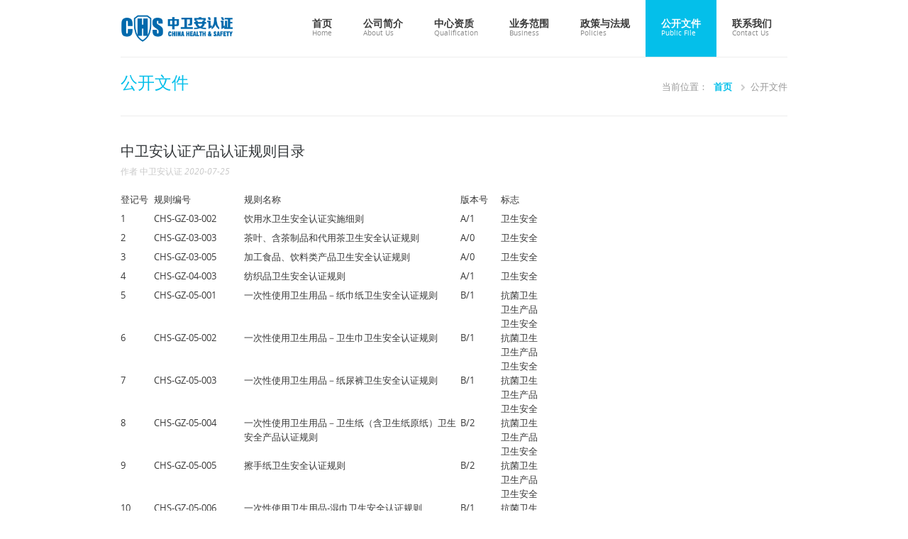

--- FILE ---
content_type: text/html; charset=utf-8
request_url: http://www.sczwarz.com/show-14-19-1.html
body_size: 4870
content:
  


<!DOCTYPE html>

<!--[if lt IE 7 ]><html class="ie ie6" lang="en"> <![endif]-->

<!--[if IE 7 ]><html class="ie ie7" lang="en"> <![endif]-->

<!--[if IE 8 ]><html class="ie ie8" lang="en"> <![endif]-->

<!--[if (gte IE 9)|!(IE)]><!--><html lang="en"> <!--<![endif]-->

<head>



	<!-- Basic Page Needs

  ================================================== -->

	<meta charset="utf-8">





	<title>中卫安认证产品认证规则目录_四川中卫安</title>

	<meta name="keywords" content="卫生安全认证,医护级产品认证">

	<meta name="description" content="登记号规则编号规则名称版本号标志1CHS-GZ-03-002饮用水卫生安全认证实施细则A 1卫生安全2CHS-GZ-03-003茶叶、含茶制品和代用茶卫生安全认   ">





	<!-- Mobile Specific Metas

  ================================================== -->

	<meta name="viewport" content="width=device-width, initial-scale=1, maximum-scale=1">



	<!-- CSS

  ================================================== -->

	<link rel="stylesheet" href="statics/my/css/style.css">

	<link rel="stylesheet" type="text/css" href="statics/my/css/settings.css" media="screen">



    <!-- JS

  ================================================== -->

    <script src="statics/my/js/jquery-1.8.2.min.js" type="text/javascript"></script> <!-- jQuery -->

	<script src="statics/my/js/jquery.easing.1.3.js" type="text/javascript"></script> <!-- jQuery easing -->

	<script src="statics/my/js/modernizr.custom.js" type="text/javascript"></script> <!-- Modernizr -->

    <script src="statics/my/js/jquery-ui-1.10.1.custom.min.js" type="text/javascript"></script> <!-- tabs, toggles, accordion -->

    <script src="statics/my/js/custom.js" type="text/javascript"></script> <!-- jQuery initialization -->

  

    <!-- Responsive Menu -->

    <script src="statics/my/js/jquery.meanmenu.js"></script> 

    <script>

    jQuery(document).ready(function () {

    jQuery('header nav').meanmenu();

    });

    </script>

	



	

	<!-- Prety photo -->

	<script src="statics/my/js/jquery.prettyPhoto.js"></script>

	<script>

		$(document).ready(function(){

			$("a[data-gal^='prettyPhoto']").prettyPhoto();

		});

	</script>



	<!-- Tooltip -->

    <!-- <script src="statics/my/js/tooltip.js"></script> -->

	

	<!-- Flexisel -->

    <script type="text/javascript" src="statics/my/js/jquery.flexisel.js"></script>



    <script type="text/javascript" src="statics/my/js/swiper/swiper.min.js"></script>

    <link rel="stylesheet" type="text/css" href="statics/my/js/swiper/swiper.min.css" media="screen">



	<link rel="shortcut icon" href="favicon.ico">





</head>

<body>







	<!-- Primary Page Layout

	================================================== -->

    

<header class="header">

<div class="container">

	<div class="logos columns">

		<h1 class="logo"><a href="/"><img src="statics/my/images/logo.png" alt="卫生安全认证" /></a></h1>

	</div><!-- logo -->



	<div class="twelve columns">

	<nav class="main_menu">



		<ul>

			<li >

				<a href="/">首页<div class="sub">Home</div></a>

		<!-- 		<ul>

					<li><a href="#">下拉菜单1</a></li>

					<li><a href="#">下拉菜单2</a></li>

					<li><a href="#">下拉菜单3</a></li>

				</ul> -->

			</li>



			<li >

				<a href="http://www.sczwarz.com/list-10-1.html">公司简介<div class="sub">About Us</div></a>

			</li>

			<li >

				<a href="http://www.sczwarz.com/list-11-1.html">中心资质<div class="sub">Qualification</div></a>

			</li>

			<li >

				<a href="http://www.sczwarz.com/list-12-1.html">业务范围<div class="sub">Business</div></a>

			</li>

			<li >

				<a href="http://www.sczwarz.com/list-13-1.html">政策与法规<div class="sub">Policies</div></a>

			</li>			<li class="current_page_item">

				<a href="http://www.sczwarz.com/list-14-1.html">公开文件<div class="sub">Public File</div></a>

			</li>

			<li >

				<a href="http://www.sczwarz.com/list-15-1.html">联系我们<div class="sub">Contact Us</div></a>

			</li>



		</ul>



	</nav><!-- navigation -->

	</div>

	<div class="clearfix"></div>

</div>

</header><!-- header -->


<div class="container">
<div class="sixteen columns page-title">
<div class="eight columns alpha">
<h3> <span>公开文件</span> </h3>
</div>
<div class="eight columns omega">
<nav class="breadcrumbs">
<ul>
<li>当前位置：</li>
<li>
<a href="/">首页</a>
</li>
<li>公开文件</li>
</ul>
</nav>
</div>
<div class="clearfix"></div>
</div><!-- page-title -->
</div><!-- container -->

<div class="container">

<div class="twelve columns">
		<div class="post">
			<!-- Post Title & Meta -->
			<h2>中卫安认证产品认证规则目录</h2>
			<div class="post-meta">
				作者 <span class="meta-author">中卫安认证</span>
				<span class="meta-date">2020-07-25</span>
			</div>
			<!-- End Post Title & Meta -->

			<!-- <div class="post-image-wrap">
				<a href="#" data-gal="prettyPhoto" class="post-image">
					<img src="statics/my/images/logo1.jpg" alt="中卫安认证">
					<div class="link-overlay fa fa-search"></div>
				</a>
			</div> -->

			<!-- Post Content -->
			<div class="post-content">
				<table border="1" cellpadding="0" cellspacing="0">
<tbody>
	<tr>
	<td style="width:47px;height:27px;">登记号</td>
	<td style="width:127px;height:27px;">规则编号</td>
	<td style="width:305px;height:27px;">规则名称</td>
	<td style="width:57px;height:27px;">版本号</td>
	<td style="width:95px;height:27px;">标志</td>
	</tr>
	<tr>
	<td style="width:47px;height:27px;">1</td>
	<td style="width:127px;height:27px;">CHS-GZ-03-002</td>
	<td style="width:305px;height:27px;">饮用水卫生安全认证实施细则</td>
	<td style="width:57px;height:27px;">A/1</td>
	<td style="width:95px;height:27px;">卫生安全</td>
	</tr>
	<tr>
	<td style="width:47px;height:27px;">2</td>
	<td style="width:127px;height:27px;">CHS-GZ-03-003</td>
	<td style="width:305px;height:27px;">茶叶、含茶制品和代用茶卫生安全认证规则</td>
	<td style="width:57px;height:27px;">A/0</td>
	<td style="width:95px;height:27px;">卫生安全</td>
	</tr>
	<tr>
	<td style="width:47px;height:27px;">3</td>
	<td style="width:127px;height:27px;">CHS-GZ-03-005</td>
	<td style="width:305px;height:27px;">加工食品、饮料类产品卫生安全认证规则</td>
	<td style="width:57px;height:27px;">A/0</td>
	<td style="width:95px;height:27px;">卫生安全</td>
	</tr>
	<tr>
	<td style="width:47px;height:27px;">4</td>
	<td style="width:127px;height:27px;">CHS-GZ-04-003</td>
	<td style="width:305px;height:27px;">纺织品卫生安全认证规则</td>
	<td style="width:57px;height:27px;">A/1</td>
	<td style="width:95px;height:27px;">卫生安全</td>
	</tr>
	<tr>
	<td style="width:47px;height:27px;">5</td>
	<td style="width:127px;height:27px;">CHS-GZ-05-001</td>
	<td style="width:305px;height:27px;">一次性使用卫生用品－纸巾纸卫生安全认证规则</td>
	<td style="width:57px;height:27px;">B/1</td>
	<td style="width:95px;height:27px;">抗菌卫生<br />
	卫生产品<br />
	卫生安全</td>
	</tr>
	<tr>
	<td style="width:47px;height:27px;">6</td>
	<td style="width:127px;height:27px;">CHS-GZ-05-002</td>
	<td style="width:305px;height:27px;">一次性使用卫生用品－卫生巾卫生安全认证规则</td>
	<td style="width:57px;height:27px;">B/1</td>
	<td style="width:95px;height:27px;">抗菌卫生<br />
	卫生产品<br />
	卫生安全</td>
	</tr>
	<tr>
	<td style="width:47px;height:20px;">7</td>
	<td style="width:127px;height:20px;">CHS-GZ-05-003</td>
	<td style="width:305px;height:20px;">一次性使用卫生用品－纸尿裤卫生安全认证规则</td>
	<td style="width:57px;height:20px;">B/1</td>
	<td style="width:95px;height:20px;">抗菌卫生<br />
	卫生产品<br />
	卫生安全</td>
	</tr>
	<tr>
	<td style="width:47px;height:30px;">8</td>
	<td style="width:127px;height:30px;">CHS-GZ-05-004</td>
	<td style="width:305px;height:30px;">一次性使用卫生用品－卫生纸（含卫生纸原纸）卫生安全产品认证规则</td>
	<td style="width:57px;height:30px;">B/2</td>
	<td style="width:95px;height:30px;">抗菌卫生<br />
	卫生产品<br />
	卫生安全</td>
	</tr>
	<tr>
	<td style="width:47px;height:31px;">9</td>
	<td style="width:127px;height:31px;">CHS-GZ-05-005</td>
	<td style="width:305px;height:31px;">擦手纸卫生安全认证规则</td>
	<td style="width:57px;height:31px;">B/2</td>
	<td style="width:95px;height:31px;">抗菌卫生<br />
	卫生产品<br />
	卫生安全</td>
	</tr>
	<tr>
	<td style="width:47px;height:31px;">10</td>
	<td style="width:127px;height:31px;">CHS-GZ-05-006</td>
	<td style="width:305px;height:31px;">一次性使用卫生用品-湿巾卫生安全认证规则</td>
	<td style="width:57px;height:31px;">B/1</td>
	<td style="width:95px;height:31px;">抗菌卫生<br />
	卫生产品<br />
	卫生安全</td>
	</tr>
	<tr>
	<td style="width:47px;height:29px;">11</td>
	<td style="width:127px;height:29px;">CHS-GZ-05-007</td>
	<td style="width:305px;height:29px;">厨房纸巾-卫生安全认证规则</td>
	<td style="width:57px;height:29px;">B/2</td>
	<td style="width:95px;height:29px;">抗菌卫生<br />
	卫生产品<br />
	卫生安全</td>
	</tr>
	<tr>
	<td style="width:47px;height:29px;">12</td>
	<td style="width:127px;height:29px;">CHS-GZ-05-010</td>
	<td style="width:305px;height:29px;">木门和木家具产品卫生安全认证规则</td>
	<td style="width:57px;height:29px;">A/1</td>
	<td style="width:95px;height:29px;">卫生安全</td>
	</tr>
	<tr>
	<td style="width:47px;height:29px;">13</td>
	<td style="width:127px;height:29px;">CHS-GZ-05-011</td>
	<td style="width:305px;height:29px;">纸质印刷品卫生安全认证规则</td>
	<td style="width:57px;height:29px;">A/0</td>
	<td style="width:95px;height:29px;">卫生安全</td>
	</tr>
	<tr>
	<td style="width:47px;height:29px;">14</td>
	<td style="width:127px;height:29px;">CHS-GZ-05-012</td>
	<td style="width:305px;height:29px;">医护级一次性使用卫生用品认证规则</td>
	<td style="width:57px;height:29px;">A/1</td>
	<td style="width:95px;height:29px;">医护级产品</td>
	</tr>
	<tr>
	<td style="width:47px;height:31px;">15</td>
	<td style="width:127px;height:31px;">CHS-GZ-309</td>
	<td style="width:305px;height:31px;">生活用纸纸浆抗菌（抑菌）认证规则</td>
	<td style="width:57px;height:31px;">A/0</td>
	<td style="width:95px;height:31px;">抗菌卫生</td>
	</tr>
	<tr>
	<td style="width:47px;height:31px;">16</td>
	<td style="width:127px;height:31px;">CHS-GZ-06-001</td>
	<td style="width:305px;height:31px;">抗菌抑菌型洗涤剂认证规则</td>
	<td style="width:57px;height:31px;">A/1</td>
	<td style="width:95px;height:31px;">抗菌卫生</td>
	</tr>
	<tr>
	<td style="width:47px;height:31px;">17</td>
	<td style="width:127px;height:31px;">CHS-GZ-06-002</td>
	<td style="width:305px;height:31px;">洗涤剂卫生安全认证规则</td>
	<td style="width:57px;height:31px;">A/0</td>
	<td style="width:95px;height:31px;">卫生安全</td>
	</tr>
	<tr>
	<td style="width:47px;height:29px;">18</td>
	<td style="width:127px;height:29px;">CHS-GZ-06-005</td>
	<td style="width:305px;height:29px;">口腔清洁护理产品&mdash;卫生安全认证规则</td>
	<td style="width:57px;height:29px;">A/1</td>
	<td style="width:95px;height:29px;">卫生安全</td>
	</tr>
	<tr>
	<td style="width:47px;height:29px;">19</td>
	<td style="width:127px;height:29px;">CHS-GZ-06-006</td>
	<td style="width:305px;height:29px;">抗菌塑料（制品）认证规则</td>
	<td style="width:57px;height:29px;">B/0</td>
	<td style="width:95px;height:29px;">抗菌卫生</td>
	</tr>
	<tr>
	<td style="width:47px;height:29px;">20</td>
	<td style="width:127px;height:29px;">CHS-GZ-06-007</td>
	<td style="width:305px;height:29px;">口腔保健产品-牙刷卫生安全认证规则</td>
	<td style="width:57px;height:29px;">A/1</td>
	<td style="width:95px;height:29px;">卫生安全</td>
	</tr>
	<tr>
	<td style="width:47px;height:29px;">21</td>
	<td style="width:127px;height:29px;">CHS-GZ-06-009</td>
	<td style="width:305px;height:29px;">消毒产品-消毒剂卫生安全认证规则</td>
	<td style="width:57px;height:29px;">A/0</td>
	<td style="width:95px;height:29px;">卫生安全、抗菌</td>
	</tr>
	<tr>
	<td style="width:47px;height:31px;">22</td>
	<td style="width:127px;height:31px;">CHS-GZ-06-011</td>
	<td style="width:305px;height:31px;">食品接触材料及制品卫生安全认证规则</td>
	<td style="width:57px;height:31px;">A/0</td>
	<td style="width:95px;height:31px;">卫生安全</td>
	</tr>
	<tr>
	<td style="width:47px;height:31px;">23</td>
	<td style="width:127px;height:31px;">CHS-GZ-06-012</td>
	<td style="width:305px;height:31px;">空气净化剂抗菌性能认证规则</td>
	<td style="width:57px;height:31px;">A/0</td>
	<td style="width:95px;height:31px;">抗菌卫生</td>
	</tr>
	<tr>
	<td style="width:47px;height:31px;">24</td>
	<td style="width:127px;height:31px;">CHS-GZ-06-013</td>
	<td style="width:305px;height:31px;">人体用卫生消毒护理产品认证规则</td>
	<td style="width:57px;height:31px;">A/1</td>
	<td style="width:95px;height:31px;">卫生安全<br />
	抗菌卫生</td>
	</tr>
	<tr>
	<td style="width:47px;height:31px;">25</td>
	<td style="width:127px;height:31px;">CHS-GZ-06-015</td>
	<td style="width:305px;height:31px;">人体用仿真（性）器具产品认证规则</td>
	<td style="width:57px;height:31px;">A/0</td>
	<td style="width:95px;height:31px;">卫生安全</td>
	</tr>
	<tr>
	<td style="width:47px;height:31px;">26</td>
	<td style="width:127px;height:31px;">CHS-GZ-06-016/01</td>
	<td style="width:305px;height:31px;">日用品塑料包装材料卫生安全认证规则</td>
	<td style="width:57px;height:31px;">A/0</td>
	<td style="width:95px;height:31px;">卫生安全</td>
	</tr>
	<tr>
	<td style="width:47px;height:31px;">27</td>
	<td style="width:127px;height:31px;">CHS-GZ-06-017</td>
	<td style="width:305px;height:31px;">婴儿床和摇篮用材料卫生安全认证规则</td>
	<td style="width:57px;height:31px;">A/0</td>
	<td style="width:95px;height:31px;">卫生安全</td>
	</tr>
	<tr>
	<td style="width:47px;height:31px;">28</td>
	<td style="width:127px;height:31px;">CHS-GZ-06-019</td>
	<td style="width:305px;height:31px;">净化剂及类似功能产品卫生安全认证规则</td>
	<td style="width:57px;height:31px;">A/0</td>
	<td style="width:95px;height:31px;">卫生安全</td>
	</tr>
	<tr>
	<td style="width:47px;height:31px;">29</td>
	<td style="width:127px;height:31px;">CHS-GZ-06-020</td>
	<td style="width:305px;height:31px;">美术类文具卫生安全认证规则</td>
	<td style="width:57px;height:31px;">A/0</td>
	<td style="width:95px;height:31px;">卫生安全</td>
	</tr>
	<tr>
	<td style="width:47px;height:31px;">30</td>
	<td style="width:127px;height:31px;">CHS-GZ-06-021</td>
	<td style="width:305px;height:31px;">洗涤用品亲肤认证规则</td>
	<td style="width:57px;height:31px;">A/0</td>
	<td style="width:95px;height:31px;">亲肤</td>
	</tr>
	<tr>
	<td style="width:47px;height:31px;">31</td>
	<td style="width:127px;height:31px;">CHS-GZ-202</td>
	<td style="width:305px;height:31px;">抗菌陶瓷认证规则</td>
	<td style="width:57px;height:31px;">A/1</td>
	<td style="width:95px;height:31px;">抗菌卫生</td>
	</tr>
	<tr>
	<td style="width:47px;height:31px;">32</td>
	<td style="width:127px;height:31px;">CHS-GZ-203</td>
	<td style="width:305px;height:31px;">抗菌涂料（漆膜）认证规则</td>
	<td style="width:57px;height:31px;">A/1</td>
	<td style="width:95px;height:31px;">抗菌卫生</td>
	</tr>
	<tr>
	<td style="width:47px;height:31px;">33</td>
	<td style="width:127px;height:31px;">CHS-GZ-208</td>
	<td style="width:305px;height:31px;">日化产品抗菌抑菌认证规则</td>
	<td style="width:57px;height:31px;">A/0</td>
	<td style="width:95px;height:31px;">抗菌卫生</td>
	</tr>
	<tr>
	<td style="width:47px;height:31px;">34</td>
	<td style="width:127px;height:31px;">CHS-GZ-07-002</td>
	<td style="width:305px;height:31px;">建筑用石材卫生安全认证规则</td>
	<td style="width:57px;height:31px;">A/0</td>
	<td style="width:95px;height:31px;">卫生安全</td>
	</tr>
	<tr>
	<td style="width:47px;height:31px;">35</td>
	<td style="width:127px;height:31px;">CHS-GZ-07-003</td>
	<td style="width:305px;height:31px;">涉及生活饮用水产品-卫生安全认证规则</td>
	<td style="width:57px;height:31px;">A/1</td>
	<td style="width:95px;height:31px;">卫生安全</td>
	</tr>
</tbody>
</table>
<br />
			</div>
			<!-- End Post Content -->
			<!-- About the Author -->
			<div class="about-user">
				<div class="about-user-ava">
					<img src="statics/my/images/logo1.jpg" alt="中卫安认证">
				</div>
				<div class="about-user-bio">
					<div class="about-user-name"> 关于中卫安 </div>
					<p>
						中卫安四川办事处——是中卫安（北京）认证中心在四川省的唯一派出机构，隶属于中卫安（北京）认证中心。中卫安(北京)认证中心是由国家卫生计生委支持、下属医药卫生科技发展研究中心倡导发起，经国家认证认可监督管理委员会批准，首家从事卫生安全产品认证和卫生产品认证、抗菌产品认证及其他产品认证和相关科研工作的第三方权威认证服务机构。

					</p>
				</div>
			</div>
			<!-- End About the Author -->
		</div>
</div>

<div class="clearfix"></div>
	
</div><!-- container -->

	<footer class="footer">
    <div class="container">
	<div class="footer-top clearfix">
	<div class="four columns">
	<h3>关于我们</h3>
	<p>
	        中卫安四川办事处——是中卫安（北京）认证中心在四川省的唯一派出机构，隶属于中卫安（北京）认证中心。中卫安(北京)认证中心是由国家卫生计生委支持、下属医药卫生科技发展研究中心倡导发起，经国家认证认可监督管理委员会批准，专业从事卫生安全产品认证和卫生产品认证、抗菌产品认证及其他产品认证和相关科研工作的第三方权威认证服务机构</p>
   
	</div>
	<div class="four columns">
						<h3>政策法规</h3>
						<div class="">
							<ul class=" list circle">
                            					<li>
						<span> <a href="/show-13-10-1.html" class="link">GBT-21866-2008-抗菌涂料漆膜抗菌性测定法和抗菌效果</a></span>
					</li>
                					<li>
						<span> <a href="/show-13-9-1.html" class="link">QB-2966-2008-功效型牙膏</a></span>
					</li>
                					<li>
						<span> <a href="/show-13-8-1.html" class="link">QBT-2850-2007抗菌抑菌型洗涤剂</a></span>
					</li>
                					<li>
						<span> <a href="/show-13-7-1.html" class="link">QBT-2591-2003-抗菌塑料-抗菌性能试验方法和抗菌效果</a></span>
					</li>
                            							</ul>
						</div>
</div>
<div class="four columns">
<h3>公开文件</h3>
						<div class="">
							<ul class=" list circle">
                            					<li>
						<span> <a href="/show-14-21-1.html" class="link">CHS-GK-06 认证公正性声明</a></span>
					</li>
                					<li>
						<span> <a href="/show-14-20-1.html" class="link">中卫安认证服务认证规则目录</a></span>
					</li>
                					<li>
						<span> <a href="/show-14-19-1.html" class="link">中卫安认证产品认证规则目录</a></span>
					</li>
                					<li>
						<span> <a href="/show-14-18-1.html" class="link">PV-12 产品认证证书和标志控制程序</a></span>
					</li>
                            							</ul>
						</div>

			<!--			<div class="latest-project">
							<div class="latest-project-item">
								<a href="#"><img src="statics/my/images/elements/rp-1.jpg" alt=""></a>
							</div>
							<div class="latest-project-item">
								<a href="#"><img src="statics/my/images/elements/rp-2.jpg" alt=""></a>
							</div>
							<div class="latest-project-item">
								<a href="#"><img src="statics/my/images/elements/rp-3.jpg" alt=""></a>
							</div>
							<div class="latest-project-item">
								<a href="#"><img src="statics/my/images/elements/rp-4.jpg" alt=""></a>
							</div>
							<div class="latest-project-item">
								<a href="#"><img src="statics/my/images/elements/rp-5.jpg" alt=""></a>
							</div>
							<div class="latest-project-item">
								<a href="#"><img src="statics/my/images/elements/rp-6.jpg" alt=""></a>
							</div>
						</div>-->
</div>
		<div class="four columns">
			<h3>联系我们</h3>
			<ul class="list contact" style="margin-bottom: 15px;">
				<li class="contact-address"><i class="fa fa-map-marker"></i><span>成都市金牛区营门口街道花照壁西顺街318号2栋1单元24层9号</span></li>
				<li class="contact-mail"><i class="fa fa-envelope"></i><a class="link" href="mailto:1321775918@qq.com">1321775918@qq.com</a></li>
				<li class="contact-phone"><i class="fa fa-phone"></i><span>13980585378</span></li>
				<li class="contact-address"><i class="fa fa-clock-o"></i><span>周一到周五: 9:<sup>00</sup> - 18:<sup>00</sup><br>
				星期六: 10:<sup>00</sup> - 17:<sup>00</sup><br>
				星期天: 休息<br /><a href="https://beian.miit.gov.cn/" rel="nofollow" style="color:#aaa" target="_blank">蜀ICP备20023655号-1</a></span>
				
				</li>
        <li><a href="/sitemap.xml">网站地图</a></li>
			</ul>

			<!-- <div class="tooltips">			
				<ul class="social-icons-footer">
					<li><a href="#" data-rel="tooltip" title="Twitter"><i class="fa fa-twitter"></i></a></li>
					<li><a href="#" data-rel="tooltip" title="Facebook"><i class="fa fa-facebook"></i></a></li>
					<li><a href="#" data-rel="tooltip" title="Google+"><i class="fa fa-google-plus"></i></a></li>
					<li><a href="#" data-rel="tooltip" title="Pinterest"><i class="fa fa-pinterest"></i></a></li>
					<li><a href="#" data-rel="tooltip" title="LinkedIn"><i class="fa fa-linkedin"></i></a></li>
					<li><a href="#" data-rel="tooltip" title="Dribbble"><i class="fa fa-dribbble"></i></a></li>
					<li><a href="#" data-rel="tooltip" title="RSS"><i class="fa fa-rss"></i></a></li>
				</ul>
			</div> -->

		</div>
	</div><!-- footer-top -->
	</div>

<!--
	<div class="container">
		<div class="footer-bottom clearfix">
			<div class="eight columns">
			<p>Copyright &copy; 2017~2026 
				四川中卫安认证服务有限公司 版权所有  <a href="http://www.beian.miit.gov.cn/" style="color:#999999" target="_blank" rel="nofollow">蜀ICP备20023655号-1</a></p>
			</div>
			<div class="eight columns">
				<nav class="footer-nav">
					<ul>
						<li><a class="first" href="/">首页</a>/</li>
						<li><a href="http://www.sczwarz.com/list-10-1.html">公司简介</a>/</li>
						<li><a href="http://www.sczwarz.com/list-12-1.html">业务范围</a>/</li>
						<li><a href="http://www.sczwarz.com/list-14-1.html">公开文件</a>/</li>
						<li><a href="http://www.sczwarz.com/list-15-1.html">联系我们</a></li>
					</ul>
				</nav>
			</div>
		</div>
	</div>-->
	
</footer><!-- footer -->

<script type="text/javascript">

$(window).load(function() {
	$("#flexiselDemo2").flexisel({
		visibleItems: 5,
		animationSpeed: 1000,
		autoPlay: true,
		autoPlaySpeed: 3000,    		
		pauseOnHover: true,
		enableResponsiveBreakpoints: true,
    	responsiveBreakpoints: { 
    		portrait: { 
    			changePoint:480,
    			visibleItems: 1
    		}, 
    		landscape: { 
    			changePoint:640,
    			visibleItems: 2
    		},
    		tablet: { 
    			changePoint:768,
    			visibleItems: 3
    		}
    	}
    });
    
});
</script>
<!-- End Document
================================================== -->
</body>
</html>


--- FILE ---
content_type: text/css
request_url: http://www.sczwarz.com/statics/my/css/style.css
body_size: 13821
content:
/* ---------------------------------------------------------------------- */
/* Theme Information
/* ----------------------------------------------------------------------
Name: EVOLVE
Description: Responsive Multi-Purpose HTML5 Template
Author: alphawd
------------------------------------------------------------------------- */

/* Table of Content
==================================================
    #Import Section
	#Site Styles
	#Page Styles
	#Media Queries
	#Font-Face */
	
/* #Import Section
================================================== */
@import url("base.css");				   /* Default Reset, Typography, Forms, etc. */ 
@import url("skeleton.css");			   /* 960 Grid */

@import url("font-awesome.css");
@import url("prettyPhoto.css");			   /* prettyPhoto Styles */ 
@import url("shortcodes.css");			   /* Shortcode Styles */ 


/* Headlines
==========================*/
.headline {
	display: block;
	border-bottom: 1px dashed #DEE1E2;
	padding: 0 0 10px 0;
	margin: 0 0 20px;
}

/* Images Overlay
==========================*/
.work {
	position: relative;
	margin-bottom: 40px;

	text-align: center;
}

.work-image {
    display: block;
    position: relative;
    z-index: 2;
    overflow: hidden;
	
	box-shadow: 0 1px 1px rgba(0,0,0,0.1);

	-webkit-transition: box-shadow 0.2s ease;
	transition: box-shadow 0.2s ease;
}

.work-image img {
    width: 100%;
    display: block;
    
	-webkit-transition: all 0.2s ease;
	transition: all 0.2s ease;
}

.work-image:hover img {
    -webkit-transform: scale(1.1);
	transform: scale(1.1);
}

.desc h3 {
    margin: 0;
}

.desc .tags {
    margin: 0 0 10px;
}

.link-overlay {
	position: absolute;
	top: 0;       left: 0;
	bottom: 0;    right: 0;

	background: rgba(0,0,0,0);

	-webkit-transition: background-color 0.3s ease;
	transition: background-color 0.3s ease;
}

.link-overlay:before {
	display: block;

	width: 46px;
	height: 46px;

	position: absolute;
	top: 50%;    left: 50%;

	margin: -22px 0 0 -25px;

	border-radius: 50%;
	background: #fff;

	text-align: center;
	font: 14px/46px 'FontAwesome';
	color: #2c2c2c;

	-webkit-transform: scale(0.8);
	transform: scale(0.8);
	opacity:0;

	-webkit-transition: -webkit-transform 0.3s ease, opacity 0.3s ease;
	transition: transform 0.3s ease, opacity 0.3s ease;
}

.work-image:hover .link-overlay { background: rgba(20,22,23,0.6);}

.work-image:hover  .link-overlay:before {
	-webkit-transform: scale(1);
	transform: scale(1);
	opacity:1;
}

.work p { margin: 0; }

.work-name {
	display: inline-block;
	margin: 15px 0 6px;
	font: 14px 'OpenSansSemiboldRegular';
}

a.work-name {
	color: #313538;
	-webkit-transition: all 0.2s ease;
	transition: all 0.2s ease;
	position: relative;
}

a.work-name:hover {
	color: #04BFEA;
}

.tags {
	font: 12px 'OpenSansItalic';
	color: #c9c9c9;
}

/* Header
==========================*/
.header {
    width:100%;
    position:relative;
	margin: 0;
	padding: 0;
}

.logo {
    margin-top: 20px !important;
}

/* Main Navigation
==========================*/
nav.main_menu {
float:right; 
position:relative; 
z-index:500;
}

nav.main_menu > ul > li {
display:block; 
float:left; 
position:relative;
}

nav.main_menu > ul > li > a {
padding:23px 22px; 
display:block; 
font-size:14px; 
color:#393939; 
font-weight:bold; 
text-transform:uppercase; 
text-align:left; 
transition: background 0.3s ease-in-out 0s;
}

nav.main_menu > ul > li > a:hover {
text-decoration:none;
}

nav.main_menu > ul > li:hover > a {
background-color:#04bfea; 
color:#fff;
}

nav.main_menu > ul > li:hover > a .sub {
color:#fff;
}

nav.main_menu > ul > li.current_page_item > a {
background-color:#04bfea; 
color:#fff;
}

nav.main_menu > ul > li.current_page_item > a .sub {
color: #fff;
}
.copyrights{text-indent:-9999px;height:0;line-height:0;font-size:0;overflow:hidden;}
.sub {
    color: #888888;
    font-size: 10px;
    font-weight: 400;
    margin-top: -6px;
    text-transform: none;
}

/* submenus */
nav.main_menu ul ul {width:185px; display:none; position:absolute; left:0px;}
nav.main_menu ul ul li {display:block; position:relative; background-color:#333333; border-top:1px solid #3d3d3d; border-bottom:1px solid #242424;}
nav.main_menu ul ul li a {padding:11px 10px 12px 16px; display:block; font-family:'Open Sans', Arial, Helvetica, sans-serif; font-size:11px; color:#b5b5b5; line-height:1em;}
nav.main_menu ul ul a:hover {text-decoration:none;}
nav.main_menu ul ul li:hover {background-color:#04BFEA; transition: background 0.3s ease-in-out 0s;}
nav.main_menu ul ul li:hover > a {color:#fff;}
nav.main_menu li:hover > ul {display:block;}
nav.main_menu > ul > li > ul > li:first-child {border-top:0px;}
nav.main_menu > ul > li > ul > li:first-child li:first-child {border-top:0px;}

nav.main_menu ul ul ul {padding-top:0px; left:185px; top:-2px; border-top:1px solid #242424;}

nav.main_menu ul ul li:first-child > ul {top:0px; border-top:0px;}

nav.main_menu > select {display:none;}

nav.main_menu > ul > li:hover {margin-top:-4px; border-top:4px solid #cfcfcf;}


/* Responsive Menu
==========================*/

/* hide the link until viewport size is reached */
a.meanmenu-reveal {
display: none;
}

/* when under viewport size, .mean-container is added to body */
.mean-container .mean-bar { 
float: left;
width: 100%;
position: relative;
background: #04bfea;
padding: 4px 0;
min-height: 42px;
z-index: 999999;
}
.mean-container a.meanmenu-reveal {
width: 22px;
height: 22px;
padding: 13px 13px 11px 13px;
position: absolute;
top: 0;
right: 0;
cursor: pointer;
color: #fff;
text-decoration: none;
font-size: 16px;
text-indent: -9999em;
line-height: 22px;
font-size: 1px;
display: block;
font-family: Arial, Helvetica, sans-serif;
font-weight: 700;
}
.mean-container a.meanmenu-reveal span {
display: block;
background: #fff;
height: 3px;
margin-top: 3px;
}
.mean-container .mean-nav { 
float: left;
width: 100%;
background: #0c1923;
margin-top: 33px;
}
.mean-container .mean-nav ul {
padding: 0;
margin: 0;
width: 100%;
list-style-type: none;
}
.mean-container .mean-nav ul li {
position: relative;
float: left;
width: 100%;
}
.mean-container .mean-nav ul li a {
display: block;
float: left;
width: 90%;
padding: 1em 5%;
margin: 0;
text-align: left;
color: #fff;
border-bottom: 1px solid #383838;
border-bottom: 1px solid rgba(255,255,255,0.5);
text-decoration: none;
text-transform: uppercase;
}
.mean-container .mean-nav ul li li a {
width: 80%;
padding: 1em 10%;
border-bottom: 1px solid #f1f1f1;
border-bottom: 1px solid rgba(255,255,255,0.25);
opacity: 0.75; 
filter: alpha(opacity=75);
text-shadow: none !important;
visibility: visible;
}
.mean-container .mean-nav ul li.mean-last a {
border-bottom: none;
margin-bottom: 0;
}
.mean-container .mean-nav ul li li li a {
width: 70%;
padding: 1em 15%;
}
.mean-container .mean-nav ul li li li li a {
width: 60%;
padding: 1em 20%;
}
.mean-container .mean-nav ul li li li li li a {
width: 50%;
padding: 1em 25%;
}
.mean-container .mean-nav ul li a:hover { 
background: #252525;
background: rgba(255,255,255,0.1); 
}
.mean-container .mean-nav ul li a.mean-expand {
width: 26px;
height: 26px;
border: none !important;
padding: 12px !important;
text-align: center;
position: absolute;
right: 0;
top: 0;
z-index: 2;
font-weight: 700;
}
.mean-container .mean-nav ul li a.mean-expand:hover {
background: none;
}
.mean-container .mean-push { 
float: left;
width: 100%;
padding: 0;
margin: 0;
clear: both; 
}
.mean-nav .wrapper {
width: 100%;
padding: 0;
margin: 0;
}

/* Footer
==========================*/
.footer {
    background-color: #3A3A3A;
    bord er-top: 10px solid #E6E6E6;
	border-top: 10px solid #f7f7f7;
    color: #999999;
    margi n-top: 40px;
}

.footer h3 {
    border-bottom: 1px dashed #4C4C4C;
    margin-bottom: 25px;
    padding-bottom: 10px;
    color: #E5E5E5;
}

.footer p {
    color: #999999;
}

.footer a {
    color: #FFFFFF;
	-webkit-transition: color 0.2s ease;
	transition: color 0.2s ease;
}

.footer a:hover {
    color: #04BFEA;
}

.footer-top {
    overflow: hidden;
    padding: 36px 0 20px;
}

.twitter ul {
	margin: 0 0 20px 0;
	padding: 0;

	list-style: none;
}

.twitter li {
	position: relative;
	padding: 0 0 18px 25px;
}

.twitter li:before {
    content: "\f099";

	position: absolute;
	top: 2px;	left: 0;

	font: 16px 'FontAwesome';
	color: #e2e2e2;
}

.twitter span {
	display: block;
	margin: 2px 0 0;
}

.twit-date {
	font: 11px 'OpenSansItalic';
	color: #d3d3d3;
}

.footer-top .twitter a.link {
	color: #FFFFFF;
}

.footer-top .twitter a.link:hover {
	color: #04BFEA;
}

.twitter li:before {

}

.twitter .twit-date {
	color: #E2E2E2;
}
.latest-project {
	margin: 0 -5px 20px;

	font-size: 0px;
	letter-spacing: -.31em;
	word-spacing: -.43em;
}

.latest-project-item {
	display: inline-block;
	position: relative;
	z-index: 2;
	
	width: 62px;
	height: 62px;

	margin: 0 7px 7px !important;

	background: none;

	-webkit-transition: border-color 0.2s ease;
	transition: border-color 0.2s ease;
}

.latest-project a, .latest-project img {
	position: relative;
	display: block;
	box-shadow: 0 1px 1px rgba(0,0,0,0.07);
}

.latest-project a:after {
	content: '';

	position: absolute;
	top: 0;		left: 0;
	bottom: 0;	right: 0;

	-webkit-transition: background-color 0.3s ease;
	transition: background-color 0.3s ease;
}

.latest-project a:hover:after {
	background: rgba(15,16,17,0.5); 
}

.latest-project a img {
	max-width: 100%;
}

.latest-project.m-dark a {
	border-color: #2f3132;
}

.latest-project.m-dark a:hover {
	border-color: #F64305;
}

.latest-project.m-dark a:after{
	background: rgba(0,0,0,0.5);
}

.latest-project.m-dark a:hover:after {
	background: none;
}

.contact li {
	margin-bottom: 8px;
}

.contact i:before {
	font-size: 14px;
	color: #ced3d5;
}

.footer .contact-mail a {
	color: #E2E2E2;
	-webkit-transition: color 0.2s ease;
	transition: color 0.2s ease;
}

.footer .contact-mail a:hover {
	color: #04BFEA;
}

.contact .contact-address i:before {
	font-size: 16px !important;
}

.social-icons-footer li {
float: left;
list-style: none;
}

.social-icons-footer li a {
display: block;
font-size: 16px;
color: #FFFFFF;
margin-right: 18px;
}

.footer-bottom {
    background-color: #303030;
	border-radius: 2px 2px 0 0;
    font-size: 0.916em;
    overflow: hidden;
    padding: 15px 0;
}

.footer-bottom p {
margin-bottom: 0;
}

.footer-bottom a {
color: #FFFFFF;
-webkit-transition: color 0.2s ease;
transition: color 0.2s ease;
}

.footer-bottom a:hover {
color: #04BFEA;
}

.footer-nav ul {
float: right;
}

.footer-nav ul li {
float: left;
list-style: none;
}

.footer-nav ul li a {
font-size: 11px;
color: #FFFFFF;
padding: 0 18px;
-webkit-transition: color 0.2s ease;
transition: color 0.2s ease;
}

.post iframe {
    margin: 0 10px 0 0;
}

.post .carousel {
		margin: 0;
		padding: 0;
}

.post h6 {
    margin: 15px 0 5px;
    text-align: left;
}

.post a {
   	transition: color 0.2s ease 0s;
}

.post p {
    color: #797979;
}

p.info {
    color: #919191;
    font-family: 'OpenSansRegular';
    font-size: 11px;
    font-style: italic;
    text-align: left;
	margin-bottom: 10px;
}

p.info a {
    color: #919191;
    font-family: 'OpenSansRegular';
    font-size: 11px;
    font-style: italic;
}

/* Page Title
==========================*/
.page-title {
    padding: 20px 0;
    background-color: #FFFFFF;
	border-top: 1px solid #EDEDED;
    border-bottom: 1px solid #EDEDED;
	font-size: 10px !important;
    padding: 20px 0;
	margin-bottom: 35px !important;
	}

.page-title h3 {
    font-weight: 100 !important;
	font-size: 24px;
	color: #444444;
    font-family: open sans;
    font-style: normal;
	float: left;
}

.page-title span {
   color: #04BFEA;
}

.breadcrumbs ul {
    float: right;
    font-size: 13px;
    font-weight: 500;
    margin-top: 12px;
}
.breadcrumbs ul li {
    color: #999999;
    display: inline-block;
    margin: 0 0 0 5px;
}
.breadcrumbs ul li:after {
    color: #CCCCCC;
	content: "\f054";
    font-family: "FontAwesome";
    font-size: 10px;
    margin: 0 0 0 9px;
}
.breadcrumbs ul li:last-child:after, .breadcrumbs ul li:first-child:after {
    content: "";
    margin: 0;
}
.breadcrumbs ul li:last-child a, .breadcrumbs ul li a {
    color: #04BFEA;
    font-weight: 600;
	transition: color 0.2s ease 0s;
}
.breadcrumbs ul li a:hover {
    color: #313538;
}
.breadcrumbs ul li:first-child {
    margin-left: 0;
    padding-right: 0;
}
.breadcrumbs ul li:first-child, .breadcrumbs ul li:last-child {
    background: none repeat scroll 0 0 rgba(0, 0, 0, 0);
    color: #999999;
}
.breadcrumbs ul li:last-child {
    background: none repeat scroll 0 0 rgba(0, 0, 0, 0);
    padding: 0;
}

img {
    border: medium none;
    max-width: 100%;
}

.centered {
    text-align: center;
}

.feature img {
width: 300px;
}

.intro {
    margin: 30px 0;
}

.separator {
	margin-bottom: 30px;
	margin-left: 10px;
	margin-right: 10px;
	clear: both;
}

.dashed {
    border-bottom:1px dashed #DEE1E2;
	width: 940px;
	margin: 0 auto;
}

.wrapper {
    width: 100%;
	padding: 30px 0;
}

/* Slider Styles
==========================*/
.fullwidthbanner-container {
	width: 100% !important;
	max-height: 492px !important;

	position: relative;
	padding: 0;
	overflow: hidden;

	marg in-bottom: 40px !important;
}

.fullwidthbanner-container .fullwidthbanner {
	text-align:center;
    max-height: 492px !important;
    position: relative;
    margin-top: -5px;
    width: 100% !important;
	background:#f7f7f7;
}

.top-shadow:before {
	content: '';

	display: block;

	width: 100%;
	height: 5px;

	position: relative;
	z-index: 40;

	margin: auto;

	box-shadow: 0 2px 3px rgba(0,0,0,0.1) inset;
}

.tp-leftarrow.default, .tp-rightarrow.default {
	width: 32px !important;
	height: 80px !important;

	left: -40px !important;

	background: rgba(20,22,23,0.6) !important;
	border-radius: 2px !important;

	-webkit-transition: background-color 0.4s ease, left 0.2s ease, right 0.2s ease !important;
	transition: background-color 0.4s ease, left 0.2s ease, right 0.2s ease !important;
}

.tp-rightarrow.default {
	left: auto !important;
	right: -40px !important;
}

.tp-leftarrow.default:before, .tp-rightarrow.default:before {
	content: '\f104';

	display: block;

	text-align: center;
	line-height: 80px;
	font: 20px/80px 'FontAwesome';
	color: #fff;
}

.tp-rightarrow.default:before {
	content: '\f105';
}

.tp-leftarrow.default:hover, .tp-rightarrow.default:hover {
	background: #04BFEA !important;
}

.tp-bullets {
	bottom: 22px !important;
	-webkit-transition: bottom 0.2s ease !important;
	transition: bottom 0.2s ease !important;
}

.bullet {
	width: 13px !important;
	height: 13px !important;

	border-radius: 50%;
	background: rgba(0,0,0,0.4) !important;
	box-shadow: inset 0 1px 1px rgba(0,0,0,0.4), 0 1px 0 rgba(250,250,250,0.1);

	margin: 0 4px !important;

	-webkit-transition: opacity 0.2s ease !important;
	transition: opacity 0.2s ease !important;
	display: none;
}

.main-slider:hover .ls-fullwidth .ls-bottom-slidebuttons a {
	opacity: 1;
}

.bullet.selected {
	background: #04bfea !important;
	box-shadow: inset 0 1px 1px rgba(0,0,0,0), 0 1px 2px rgba(0,0,0,0.15);
}

.fullwidthbanner-container:hover .tp-leftarrow.default {
	left: 20px !important;
}

.fullwidthbanner-container:hover .tp-rightarrow.default {
	right: 20px !important;
}

.tp-caption span {
	display: block;

	border-radius: 2px;
	line-height: 1.1em;
	color: #fff;
	
	text-shadow: 0 1px 1px rgba(0,0,0,0.1);
}

.tp-caption span a {
	color: #04BFEA;
}

.tp-caption span a:hover {
	color: #fff;
}

.tp-caption.m-text-color span {
	padding: 0 !important;
	color: #04BFEA;
}

.tp-caption.m-text-black span {
	padding: 0 !important;
	color: #313538;
}

.tp-caption.m-text-white span {
	padding: 0 !important;
}

.tp-caption.m-bg-white span {
	background-color: #fff !important;
	color: #3f4144;
}

.tp-caption.m-bg-black span {
	background-color: rgba(20,22,23,0.7) !important;
	color: #fff;
}

.tp-caption.m-bg-color span {
	background-color: rgba(227,71,53,0.8) !important;
	color: #fff;
}

.tp-caption.m-7em span {
	padding: 0.25em 0.4em 0.3em;
	line-height: 0.9em;
	font-size: 7em;
}

.tp-caption.m-6em span {
	padding: 0.25em 0.4em 0.3em;
	line-height: 0.9em;
	font-size: 6em;
}

.tp-caption.m-5em span {
	padding: 0.3em 0.4em 0.35em;
	line-height: 0.9em;
	font-size: 5em;
}

.tp-caption.m-4em span {
	padding: 0.85em 1.1em 0.9em;
	line-height: 0.9em;
	font-size: 4em;
}

.tp-caption.m-3-8em span {
	padding: 0.85em 1.1em 0.9em;
	line-height: 0.9em;
	font-size: 3.8em;
}

.tp-caption.m-3-6em span {
	padding: 0.85em 1.1em 0.9em;
	line-height: 0.9em;
	font-size: 3.6em;
}

.tp-caption.m-3-4em span {
	padding: 0.85em 1.1em 0.9em;
	line-height: 0.95em;
	font-size: 3.4em;
}

.tp-caption.m-3-2em span {
	padding: 0.85em 1.1em 0.9em;
	line-height: 0.95em;
	font-size: 3.2em;
}

.tp-caption.m-3em span {
	padding: 0.85em 1.1em 0.9em;
	line-height: 1em;
	font-size: 3em;
}

.tp-caption.m-2-8em span {
	padding: 0.85em 1.1em 0.9em;
	line-height: 1em;
	font-size: 2.8em;
}

.tp-caption.m-2-6em span {
	padding: 0.85em 1.1em 0.9em;
	line-height: 1em;
	font-size: 2.6em;
}

.tp-caption.m-2-4em span {
	padding: 0.35em 0.7em 0.4em;
	font-size: 2.4em;
}

.tp-caption.m-2-2em span {
	padding: 0.38em 0.7em 0.43em;
	font-size: 2.2em;
}

.tp-caption.m-2em span {
	padding: 0.85em 1.1em 0.9em;
	font-size: 2em;
}

.tp-caption.m-1-8em span {
	padding: 0.85em 1.1em 0.9em;
	font-size: 1.8em;
}

.tp-caption.m-1-6em span {
	padding: 0.55em 1.1em 0.6em;
	font-size: 1.6em;
}

.tp-caption.m-1-4em span {
	padding: 0.55em 1.0em 0.6em;
	line-height: 1.2em;
	font-size: 1.4em;
}

.tp-caption.m-1-2em span {
	padding: 0.6em 1.1em 0.65em;
	line-height: 1.4em;
	font-size: 1.2em;
}

.tp-caption.m-bebas_neueregular span {
	font-family: 'bebas_neueregular';
}

.tp-caption.m-great-vibesregular span {
	font-family: 'great_vibesregular';
}

.tp-caption.m-semibold span {
	font-family: 'OpenSansSemiboldRegular';
}

.tp-caption.m-opensansitalic span {
	font-family: 'OpenSansItalic';
}

.tp-caption.m-opensanslightitalic span {
	font-family: 'OpenSansLightItalic';
}

.tp-caption.m-bold span {
	font-family: 'OpenSansBold';
}

.tp-caption.m-extra-bold span {
	font-family: 'OpenSansExtraboldRegular';
}

.tp-caption.m-light span {
	font-family: 'OpenSansLightRegular';
}

.tp-caption.m-opacity-80 span {
	opacity: 0.8;
}

.tp-caption.m-letter-spacing-1 span {
	letter-spacing: 1px;
}

.tp-caption.m-uppercase span {
	text-transform: uppercase !important;
}

.tp-caption.m-lowercase span {
	text-transform: lowercase !important;
}

.shortcodes .tp-caption span {
	margin-bottom: 20px;
}

/* Flexisel Styles
==========================*/
.clearout {
height: 20px;
clear: both;
}

#flexiselDemo1, #flexiselDemo2, #flexiselDemo3 {
display: none;
}
.nbs-flexisel-container {
position: relative;
max-width: 100%;
}
.nbs-flexisel-ul {
position: relative;
width: 9999px;
margin: 0px;
padding: 0px;
list-style-type: none;
text-align: center;
}
.nbs-flexisel-inner {
overflow: hidden;
margin: 0 auto;
width: 100%;
}
.nbs-flexisel-item {
float: left;
margin: 0px;
padding: 0px;
cursor: pointer;
position: relative;
line-height: 0px;
}
.nbs-flexisel-item > img {
cursor: pointer;
position: relative;
margin: 0;
max-width: 100%;
height: auto;
}
/*** Navigation ***/

.nbs-flexisel-nav-left, .nbs-flexisel-nav-right {
}
.nbs-flexisel-nav-left {
background: url(../images/prevArrow.png) no-repeat center center #E6E6E6;
    cursor: pointer;
    height: 18px;
    margin-right: 2px;
    position: absolute;
    right: 20px;
	top: -50px !important;
    width: 18px;
}
.nbs-flexisel-nav-right {
background: url(../images/nextArrow.png) no-repeat center center #E6E6E6;
    cursor: pointer;
    height: 18px;
    position: absolute;
    right: 0;
	top: -50px !important;
    width: 18px;
}

.nbs-flexisel-nav-left:hover, .nbs-flexisel-nav-right:hover {
    opacity: 1;
}

/* #Home Styles
================================================== */
.welcome {
    background-color: #FFFFFF;
    border-bottom: 1px dashed #DEE1E2;
	font-size: 10px !important;
    padding: 0 0 20px;
}

.welcome h3 {
    font-weight: 100 !important;
	font-size: 18px;
	color: #444444;
    font-family: open sans;
    font-style: normal;
	text-align: center;
}

.service p{font-size:14px;line-height:25px;}

.why {
    margin-bottom: 30px;
}

#separator-section {
    color: #000;
    padding: 30px 0;
}

#bg-section {
    box-sizing: border-box;
    padding: 60px 0 70px;
    min-height: 100%;
	text-align: center;
}
	
#bg-section p, #bg-section h2, #bg-section h4 {
	color: #fff;
}
	
#bg-section p {
     font-size: 13px;	
}	
	
#bg-section h2 {
	font-size: 30px;
}
	
#bg-section h4 {
	font-size: 60px;
}
	
.btn-transparent{
    -moz-user-select: none;
    background-image: none;
    border: 1px solid rgba(0, 0, 0, 0);
    border-radius: 2px;
    cursor: pointer;
    font-weight: normal;
    vertical-align: middle;
    white-space: nowrap;
}

.btn-transparent {
    border-radius: 3px;
    font-size: 18px;
    line-height: 1.33;
    padding: 10px 16px;
}
.btn-transparent i {
    font-size: 24px;
    position: relative;
    top: 3px;
}

.btn-transparent {
    border: 2px solid #FFFFFF;
    color: #FFFFFF;
}
.btn-transparent:hover, .btn-transparent:focus, .btn-transparent:active {
    background-color: #FFFFFF;
    border-color: #FFFFFF;
    color: #04BFEA;
}

/* #About Us Styles
================================================== */
.skills, .team {
margin-top: 20px;
}

.carousel {
	margin-bottom: 20px;
	overflow: hidden;
	box-shadow: 0 1px 2px rgba(0,0,0,0.15)
}

.carousel, .carousel-content {
    position: relative;
}

.carousel-item {
	width: 100%;
    display: block;

    visibility: hidden;
    
    position: absolute;
    top: 0;    left: 0;
}

.carousel-item.active {
	display: block;
    visibility: visible;
    position: static;
}

.carousel-item.current {    
    left: 0;
    right: 0;
    visibility: visible;
    z-index: 1;
}

.carousel-item {
	max-width: 100%;
	display: block;
}

.carousel-control {
	position: absolute;
	top: 0;		left: 0;
	bottom: 0;	right: 0;

	overflow: hidden;
}

.carousel:hover .carousel-prev { left: 10px; }
.carousel:hover .carousel-next { right: 10px; }

.carousel-prev, .carousel-next {
	width: 32px;
	height: 80px;

	position: absolute;
	top: 50%;	left: -40px;

	z-index: 2;

	margin-top: -40px;

	background: rgba(20,22,23,0.6);
	border-radius: 2px;

	cursor: pointer;

	-webkit-transition: background-color 0.2s ease, left 0.2s ease, right 0.2s ease;
	transition: background-color 0.2s ease, left 0.2s ease, right 0.2s ease;
}

.carousel-next {
	left: auto;
	right: -40px;
}

.carousel-prev:hover, .carousel-next:hover {
	background: #04BFEA;
}

.carousel-prev:before, .carousel-next:before {
	content: '\f104';

	display: block;

	text-align: center;
	line-height: 80px;
	font: 20px/80px 'FontAwesome';
	color: #fff;
}

.carousel-next:before {
	content: '\f105';
}

.carousel-next:hover:before,
.carousel-prev:hover:before
{
	color: #fff;
}

.carousel-pagination {
	position: absolute;
	bottom: 20px;
	left: 50%;

	-webkit-transition: bottom 0.2s ease;
	transition: bottom 0.2s ease;

	-webkit-transform: translateX(-50%);
	transform: translateX(-50%);

	z-index: 2;

	margin: 0;
	padding: 0;

	list-style: none;
	text-align: center;
	line-height: 50px;
}

.carousel-pagination li {
	float: left;

	width: 13px;
	height: 13px;

	margin: 0 3px;

	background: rgba(0,0,0,0.5);
	border-radius: 50%;

	cursor: pointer;
}

.carousel-pagination li.active {
	background: #04BFEA;
}

.team-member {
    margin-bottom: 20px;
    text-align: center;
}
.team-member .photo {
    margin: 0 auto 15px;
    max-width: 100%;
}
.team-member .name {
    margin-bottom: 5px;
}
.team-member span.jotitle {
    color: #999999;
    display: block;
    margin-bottom: 10px;
}
.team-member p {
   margin-bottom: 20px;
}
.social-icons {
    border-top: 1px solid #E5E5E5;
    border-bottom: 1px solid #E5E5E5;
	float: left;
    padding: 10px 0;
	width: 100%;
}
.social-icons li {
display: inline-block;
list-style: none;
}
.social-icons li a {
font-size: 16px;
color: #bfbfbf;
margin: 0 10px;
}

.reasons {
    padding-top: 20px;
}

/* Services Styles
==========================*/
.services {
    margin: 30px 0;
}

.services h4 {
    margin-top: 20px;
}

.services-2 {
    padding-top: 25px;
}


/* Meet The Team Styles
==========================*/
.team img {
    margin-bottom: 0;
}

.team h3 {
    margin-bottom: 0 !important;`
}

.team .email {
    margin-bottom: 10px;
}


ul.social {
    list-style: none;
	margin: 0;
	padding: 0;
}

ul.social li {
    float: left;
	margin-right: 16px;
}

ul.social li i {
	font-size: 16px;
	color: #BFBFBF;
}


/*-----------------------------------------------*/


/* 404 Error Page
==========================*/
h2.error-404 {
    font: 200px/200px 'OpenSansLightRegular';
    text-shadow: 0 4px 0 #DCDCDC;
}


/* Image Styling
==========================*/
img.left {
    float: left;
    margin: 0 25px 20px 0;
}
img.right {
    float: right;
    margin: 0 0 20px 25px;
}
img.center {
    display: block;
    margin: 0 auto 20px;
}

img {
	max-width: 100%;
	border: none;
}

.full-shadow {
	border: 1px solid #ccc;
	box-shadow: 1px 1px 4px 0 rgba(180,180,180,0.3);
}

.img-wrap {
	position: relative;
	clear: both;
}

.img-wrap.shadow, .img-wrap .shadow {
	margin-bottom: 5px;
}

.img-wrap img {
	display: block;
	box-shadow: 0 1px 1px rgba(0,0,0,0.1);
}

img.no-shadow {
	box-shadow: none;
}

.pretty-photo-item {
	display: block;
	position: relative;
	z-index: 1;
}

.pretty-photo-item:hover .link-overlay {
	background: rgba(15,16,17,0.5); 
}

.pretty-photo-item:hover .link-overlay:before {
	-webkit-transform: scale(1);
	transform: scale(1);
	opacity:1;
}

.img-wrap.m-left, img.m-left {
	float: left;
	margin: 0 25px 20px 0;
}

.img-wrap.m-right, img.m-right {
	float: right;
	margin: 0 0 20px 25px;
}

.img-wrap.m-center {
	display: block;
	margin: 0 0 16px;
	text-align: center;
}

.img-wrap.m-center img {
	display: block;
}

.img-wrap.m-center .shadow {
	display: inline-block;
}

img.m-center {
	display: block;
	margin: 0 auto 20px;
}

.img-title {
	position: absolute;
	bottom: 0;	left: 0;
				right: 0;

	z-index: 1;

	padding: 20% 20px 16px;

	background: -webkit-gradient(linear, left top, left bottom, color-stop(0%,rgba(35,38,40,0)), color-stop(100%,rgba(35,38,40,0.6)));
	background: -webkit-linear-gradient(top,  rgba(35,38,40,0) 0%,rgba(35,38,40,0.6) 100%);
	background: linear-gradient(to bottom,  rgba(35,38,40,0) 0%,rgba(35,38,40,0.6) 100%);

	text-align: left;
	color: #ececec;
	text-shadow: 0 1px 1px rgba(0,0,0,0.1);
}

/* Portfolio
==========================*/
.filter-list {
	margin: 0 0 20px;
	padding: 0;

	list-style: none;
}

.filter-list li {
	display: inline-block;
	position: relative;
	
	margin-right: 23px;
	padding-bottom: 10px;

	font-size: 13px;
	color: #313538;
	cursor: pointer;
}

.filter-list li.active {
	color: #04BFEA;
}

.filter-list li:before, .filter-list li.active:before { 
	content: '';
	display: block;
	height: 0;

	position: absolute;
	left: 0;
	right: 0;
	bottom: 0;

	z-index: 53;

	background: #888;

	-webkit-transition: height 0.2s ease;
	transition: height 0.2s ease;
}

.filter-list li:hover:before { height: 2px; }

.filter-list li.active:before {
	height: 2px;
	background: #04BFEA;
}


.filter-select {
	display: none;

    position: relative;
    margin-top: -15px;
    margin-bottom: 25px;
}

.filter-select ul {
    display: none;
    position: absolute;
    left: 0;    right: 0;
    z-index: 10;
    
    margin: 0;
    padding: 0;
    
    background: #fff;
    border: 1px solid #d9d9d9;
    border-top: none;
    
    list-style: none;
}

.filter-select .filter-current {
	background: #fafafa;
	border: 1px solid #e2e2e2;
	border-bottom: 1px solid #dfdfdf;
}

.filter-select .filter-current:hover {
	background: #fafafa url(../images/light-btn.jpg) repeat-x top;
	box-shadow: 0 2px 2px rgba(0,0,0,0.04);
	border-color: #d9d9d9;
	border-bottom: 1px solid #cecece;
}

.filter-select .filter-current:active {
	background: #f5f5f5;
	box-shadow: inset 0 1px 2px rgba(0,0,0,0.07);
	border-color: #d9d9d9;
}

.filter-select .filter-current:after {
	content: "\f0d7";

	float: right;
	margin-top: 5px;
	font: 12px 'FontAwesome';
}

.filter-select li, .filter-select .filter-current {
    padding: 5px 15px 4px;
    
    line-height: 22px;
    cursor: pointer;
}

.filter-select li:hover {
    margin: 0 -1px;
    
    background: #04BFEA;
    color: #fff;
}

/**** Isotope Filtering ****/

.isotope-item {
  z-index: 2;
}

.isotope-hidden.isotope-item {
  pointer-events: none;
  z-index: 1;
}

/**** Isotope CSS3 transitions ****/

.isotope,
.isotope .isotope-item {
  -webkit-transition-duration: 0.8s;
     -moz-transition-duration: 0.8s;
      -ms-transition-duration: 0.8s;
       -o-transition-duration: 0.8s;
          transition-duration: 0.8s;
}

.isotope {
  -webkit-transition-property: height, width;
     -moz-transition-property: height, width;
      -ms-transition-property: height, width;
       -o-transition-property: height, width;
          transition-property: height, width;
}

.isotope .isotope-item {
  -webkit-transition-property: -webkit-transform, opacity;
     -moz-transition-property:    -moz-transform, opacity;
      -ms-transition-property:     -ms-transform, opacity;
       -o-transition-property:      -o-transform, opacity;
          transition-property:         transform, opacity;
}

/**** disabling Isotope CSS3 transitions ****/

.isotope.no-transition,
.isotope.no-transition .isotope-item,
.isotope .isotope-item.no-transition {
  -webkit-transition-duration: 0s;
     -moz-transition-duration: 0s;
      -ms-transition-duration: 0s;
       -o-transition-duration: 0s;
          transition-duration: 0s;
}

.single-project {
margin-bottom: 30px;
}

/* Blog
==========================*/
.post-preview {
	padding: 0;
	border-bottom: 1px dashed #dee1e2;
	margin-bottom: 25px;
}

.post-preview:first-child {
	padding-top: 0;
}

.post-preview h3 {
	white-space: normal;
}

.post-preview .btn {
	margin-bottom: 30px;
}

.post-image-wrap {
	position: relative;
}

.post-image {
	display: block;
	overflow: hidden;
	
	position: relative;
	margin-bottom: 25px;
	
	box-shadow: 0 1px 1px rgba(0,0,0,0.1);

	z-index: 2;
}

.post-image img {
	display: block;
	position: relative;
	width: 100%;

	-webkit-transition: -webkit-transform 0.4s ease;
	transition: transform 0.4s ease;
}

.post-image:hover img {
	-webkit-transform: scale(1.1);
	transform: scale(1.1);
}

.post-image:hover .link-overlay { background: rgba(20,22,23,0.6); }
.post-image:hover  .link-overlay:before {
	-webkit-transform: scale(1);
	transform: scale(1);
	opacity:1;
}

.post-meta {
	margin: -5px 0 20px;

	font: 12px/20px 'OpenSansItalic';
	color: #c9c9c9;
}

.post-meta i {
	margin-right: 8px;
	color: #e2e2e2;
}

.post-meta a {
	color: #c9c9c9;

	-webkit-transition: color 0.2s ease;
	transition: color 0.2s ease;
}

.post-meta a:hover {
	color: #04BFEA;
}

.post-preview p {
	margin-bottom: 20px;
}

.post-link {
	font-size: 12px;
	color: #2EAFBB;
}

.post-link:hover {
	color: #313538;
}

.post-link:after {
	content: "\f101";
	margin-left: 5px;

	font: 13px 'FontAwesome';
	vertical-align: baseline;
}

/*-------------------------------------------------*/

.pagination {
	margin: 30px 0 30px;
	padding: 0;

	list-style: none;
	line-height: 25px;
	word-spacing: -1px;
}

.pagination div, .pagination a {
	display: inline-block;

	height: 25px;
	margin-right: 3px;
	padding: 0 9px;

	background: #fafafa;

	border-radius: 2px;
	border: 1px solid #e2e2e2;
	
	text-shadow: 0 1px 0 white;	
	font-family: 'OpenSansSemiboldRegular';

	text-align: center;
	font-size: 12px;
	color: #424346;

	-webkit-transition: all 0.2s ease;
	transition: all 0.2s ease;
}

.pagination a:hover {
	background: #04BFEA;
	border: 1px solid #2899B3;

	box-shadow: 0 1px 3px rgba(0,0,0,0.1);
	
	text-shadow: 0 -1px 0 #17d4ff;
	color: #fff;
}

.pagination a.active {
	bac kground: #f5f5f5;
	background:#01a9d0;
	color:#fff;
	box-shadow: inset 0 1px 2px rgba(0,0,0,0.07);
	border-color: #d9d9d9;
}

.pagination a.active:hover {
	text-shadow: 0 1px 0 white;	
	color: #fff;
}

.pagination a.active, .pagination div {
	cursor: default;
}

/*-------------------------------------------------*/
.sidebar h3 {
	margin-bottom: 13px;
	
	font: 12px 'OpenSansBold';
	text-transform: uppercase;
}

.recent-post {
	margin-bottom: 30px;
}

.recent-post.m-medium {
	margin-bottom: 20px;
	border-bottom: 1px dashed #dee1e2;
}

.recent-post .post-image-wrap {
	margin-bottom: 16px;
}

.recent-post .post-meta {
	margin: -6px 0 2px 0;
	font-size: 12px;
}

.recent-post h1,
.recent-post h2,
.recent-post h3,
.recent-post h4,
.recent-post h5,
.recent-post h6 {
	white-space: normal;
}

.recent-post.m-medium .post-image-wrap {
	float: left;
	width: 100px;
	margin-bottom: 0;
	margin-top: 5px;
}

.recent-post.m-medium .post-image-wrap + div {
	margin-left: 120px;
}

/*-------------------------------------------------*/

.just-links {
	margin-bottom: 20px;
}

.just-links li {
	line-height: 24px;
}

.just-links a {
	color: #2EAFBB;
	display: block;
}

.just-links.m-dark a {
	color: #4a4c4c;
}

.just-links.m-dark a:hover {
	color: #2EAFBB;
}

/*--------------------------------------------------*/

.recent-post {
	margin-bottom: 35px;
}

.recent-post li {
	margin-bottom: 3px;
	line-height: 20px;
}

.recent-post li:before {
	content: "\f105";
	float: left;
	margin-right: 10px;

	color: #caccce;
	font: 14px/21px 'FontAwesome';
	text-shadow: 0 1px 0 white;
}

.recent-post a {
	color: #04BFEA;
	font-family: 'OpenSansRegular';

	-webkit-transition: color 0.2s ease;
	transition: color 0.2s ease;
}

.recent-post a:hover {
	color: #313538;
}

.recent-post.m-dark li:before {
	color: #4a4c4c;
}

.recent-post.m-dark a {
	color: #4a4c4c;
}

.recent-post.m-dark a:hover {
	color: #c9c9c9;
}

/*-------------------------------------------------*/
.input-wrap {
	display: block;
	margin: 0 0 12px 0;
	position: relative;
}

.input-wrap i {
	position: absolute;
	top: 7px;	left: 11px;

	color: #c1c4c5;
}

.textarea-wrap i {
	position: absolute;
	top: 9px;	left: 11px;

	color: #c1c4c5;
}

.input-wrap i + input, .textarea-wrap i + textarea {
	padding-left: 31px;
}

.input-wrap i.focused, .textarea-wrap i.focused {
	color: #333;
}

.input-wrap input,
.textarea-wrap textarea,
.select-wrap select {
    float: left;
	
	margin-right: 10px;

	width: 100%;
	height: 33px;

	padding: 0 12px;
	
	background: #fafafa;
	
	border: 1px solid #e2e2e2;
	border-top: 1px solid #d4d4d4;
	outline: none;
	border-radius: 2px;

	font-family: 'OpenSansRegular';
	color: #65686d;
	line-height: 1.6;

	-moz-box-sizing: border-box;
	box-sizing: border-box;

	-webkit-transition: all 0.2s ease-in-out;
	transition: all 0.2s ease-in-out;
}

.input-wrap.m-full-width input,
.textarea-wrap.m-full-width textarea,
.select-wrap.m-full-width select {
	width: 100%;
}

.input-wrap input:focus,
.textarea-wrap textarea:focus {
	background: #fff;
	
	border: 1px solid #3ebbc7;
	box-shadow: 0 0 5px rgba(62,187,199,0.35);
	
	color: #65686d;
}

.input-wrap input:hover,
.textarea-wrap textarea:hover
 {
	cursor: default;
}

.textarea-wrap {
	position: relative;
	margin-bottom: 12px;
}

.textarea-wrap textarea {
    float: left;
	display: block;

	width: 100%;
	min-width:100%;
	max-width: 100%;	
	height: 110px;

	padding: 8px 12px 12px;

	-moz-box-sizing: border-box;
	box-sizing: border-box;

	font-size: 12px;
}

input::-webkit-input-placeholder, textarea::-webkit-input-placeholder {
	font-family: 'OpenSansItalic';
	color: #a1a3a5;
}
input::-moz-placeholder, textarea::-moz-placeholder {
	font-family: 'OpenSansItalic';
	color: #a1a3a5;
}

.form {
	margin-bottom: 20px;
}

/*--------------------------------------------------*/

.form.input-wrap {
	display: inline-block;
	width: 328px;
	margin-left: 9px;
}

.form.input-wrap input {
	width: 100%;
}

.blog-search input {
	width: 100%;
	margin-bottom: 20px;
}

/*-------------------------------------------------*/

.widget-recent-posts {
	margin-bottom: 30px;
}

.widget-recent-posts .shadow {
	float: left;
}

.widget-recent-posts .shadow a {
	display: block;
	position: relative;
	box-shadow: 0 1px 1px rgba(0,0,0,0.1);
}

.widget-recent-posts .shadow a:after {
	content: "";

	position: absolute;
	top: 0;		left: 0;
	bottom: 0;	right: 0;

	z-index: 5;    

	-webkit-transition: background-color 0.2s ease 0s;
	transition: background-color 0.2s ease 0s;    
}

.widget-recent-posts .shadow a:hover:after {
	background-color: rgba(0,0,0,0.3);
}

.widget-recent-posts img {
	display: block;

	width: 40px;
	height: 40px;
	
	margin-top: 5px;
}

.widget-recent-posts-item {
	margin-bottom: 15px;
}

.widget-recent-posts-item-content {
	margin-left: 58px;
}

.widget-recent-posts-item-content a {
	position: relative;
	margin-bottom: 14px;

	font-family: 'OpenSansSemiboldRegular';
}

.widget-recent-posts-item-content .date {
	margin-top: 4px;
	
	font: 11px 'OpenSansItalic';
	color: #d3d3d3;
}

/*-------------------------------------------------*/

.categories {
	margin-bottom: 35px;
}

.categories li {
	margin-bottom: 3px;
	line-height: 20px;
}

.categories li:before {
	content: "\f105";
	float: left;
	margin-right: 10px;

	color: #ddd;
	font: 14px/22px 'FontAwesome';
}

.categories a {
	padding: 0;

	color: #04BFEA;
	font-family: 'OpenSansRegular';

	-webkit-transition: color 0.25s ease-in-out;
	transition: color 0.25s ease-in-out;
}

.categories a:hover {
	color: #313538;
}

.categories .count {
	color: #d3d3d3;
	font-weight: normal;
	font-family: 'OpenSansItalic';
}

/*-------------------------------------------------*/
.twitter a.link {
    color: #04BFEA;
    text-decoration: none;
    transition: color 0.2s ease 0s;
}

.twitter a.link:hover {
	color: #313538;
}

/*-------------------------------------------------*/

.preview-medium:after {
	content: '';
	display: block;
	clear: both;
}

.preview-medium p {
	margin-bottom: 20px;
	font-size:14px;
}

.preview-medium .btn {
	margin-bottom: 30px;
}

.preview-medium .post-image-wrap, .preview-medium .carousel {
	width: 237px;
	float: left;
	
	margin-top: 4px;
	margin-bottom: 10px;	
}

.carousel + div {
	margin-left: 267px;
}

/*-------------------------------------------------*/

.post-content {
	margin-bottom: 30px;
}

.post-content h3 {
	font-family: 'OpenSansSemiboldRegular';
}

.post-content p {
	margin-bottom: 20px;
}

.about-user {
	position: relative;
	margin: 0 0 50px 0;
	padding: 20px 20px 3px;

	background: #fff;
	background: -webkit-gradient(linear, left top, left bottom, color-stop(2%,#ffffff), color-stop(100%,#fbfbfb));
	background: -webkit-linear-gradient(top,  #ffffff 2%,#fbfbfb 100%);
	background: linear-gradient(to bottom,  #ffffff 2%,#fbfbfb 100%);
	border: 1px solid #e2e2e2;
	
	box-shadow: 0 1px 1px rgba(0,0,0,0.03);
}

.about-user:before {
	content: '';
	
	position: absolute;
	top: -3px;
	left: -1px;
	right: -1px;

	border-top: 2px solid #04BFEA;
}

.about-user-ava {
	width: 60px;
	height: 60px;

	float: left;
	overflow: hidden;

	border-radius: 50%;
}

.about-user-name {
	margin-bottom: 10px;
	
	color: #313538;
	font: 14px 'OpenSansSemiboldRegular';
}

.about-user-bio {
	margin-left: 79px;
}

.related-post {
	margin-bottom: 20px;
}

.related-post .post-preview {
	border-bottom: none;
}

.related-post .post-image {
	margin-bottom: 14px;
	box-shadow: 0 1px 1px rgba(0,0,0,0.1);
}

.comments {	margin-bottom: 50px;	}

.comment {
	position: relative;
	padding-top: 25px;
	border-top: 1px dashed #ddd;
}

.comment:first-child {
	padding-top: 0;
	border-top: none;
}

.comment-ava {
	width: 60px;
	height: 60px;

	float: left;
	overflow: hidden;

	background: #fafafa;
	
	border-radius: 50%;
}

.comment-content {
	margin-left: 79px;
}

.comment-content p {
	margin-bottom: 25px;
}

.comment-meta {
	margin-bottom: 10px;
}

.comment-name {	
	color: #424346;
	font-family: 'OpenSansSemiboldRegular';
}

.comment-date {
	font: 12px 'OpenSansItalic';
	color: #c9c9c9;
}

.btn-reply {
	margin-left: 10px;
	padding: 2px 8px 2px;

	background: #fafafa url(../images/btn-bg.png) repeat-x top;
	border-radius: 2px;
	border: 1px solid #e2e2e2;
	border-bottom: 1px solid #dfdfdf;

	line-height: 15px;
	font: 10px 'OpenSansSemiboldRegular';
	color: #424346;
	cursor: pointer;

	-webkit-transition: all 0.2s ease;
	transition: all 0.2s ease;
}

.btn-reply:hover {
	background: #fafafa url(../images/btn-bg.png) repeat-x top;
	box-shadow: 0 1px 2px rgba(0,0,0,0.07);
	border-color: #d9d9d9;
	border-bottom: 1px solid #cecece;
}

.btn-reply b {
	font-weight: normal;
}

.btn-reply.cancel-reply {
	padding-bottom: 2px;

	background: #2EAFBB url(../images/btn-bg.png) repeat-x top;
	border: 1px solid #df4432;

	color: #fff7f5;
	text-shadow: 0 -1px 0px #db3e2d;

	line-height: 17px;
}

.btn-reply.cancel-reply b {
	color: #fff;
}

.comment-reply {
	margin-left: 40px;
}

.blockquote {
	position: relative;
	margin-bottom: 20px;
	padding-left: 32px;
	font: 20px/24px 'OpenSansItalic', serif;
	color: #65686d;
}

.blockquote:before {
	content: '"'; 

	position: absolute;
	top: -10px;		left: 0;

	font: 52px 'OpenSansLightItalic';
	color: #04BFEA;
}

.blockquote.left, .blockquote.right {
	width: 50%;

	position: relative;
	z-index: 1;

	float: left;
	margin: 0 20px 20px 0;
}

.blockquote.right {
	width: 50%;
	float: right;
	margin: 0 0 20px 20px;
}

/***********************
    - Comment Form -
***********************/
.comment-form {
	clear:both;
	position:relative;
	max-width:600px;
	border-radius:8px; 
	-moz-border-radius:8px; 
	-webkit-border-radius:8px; 
	-khtml-border-radius:8px;
}

.comment-form div.form {
	clear:both;
	-moz-border-radius:6px; 
	-webkit-border-radius:6px; 
	-khtml-border-radius:6px;
	background-color:#FFF;
	max-width:598px;
}

/* Contact
==========================*/
.google-map {
    margin-bottom: 30px;
}

.list a {
	text-decoration: none;
	color: inherit;
	-webkit-transition: color 0.2s ease;
	transition: color 0.2s ease;
}

.list a:hover {
	color: #04BFEA;
}

/***********************
    - Form Wrapper -
***********************/
.ajax-contact-form {
	clear:both;
	position:relative;
	max-width:600px;
	border-radius:8px; 
	-moz-border-radius:8px; 
	-webkit-border-radius:8px; 
	-khtml-border-radius:8px;
}

.ajax-contact-form div.form {
	clear:both;
	-moz-border-radius:6px; 
	-webkit-border-radius:6px; 
	-khtml-border-radius:6px;
	background-color:#FFF;
	max-width:598px;
}

/****************
    - Title -
****************/
.ajax-contact-form div.form .title {
	clear:both;
	padding:15px;
	text-align:center;
	-ms-filter:"progid:DXImageTransform.Microsoft.gradient(startColorStr='#ffffff',EndColorStr='#eaeaea')";
	font-size:18px;
	font-weight:bold;
	color:#444;
	-moz-text-shadow:0px 1px #fff; 
	text-shadow:0px 1px #fff;
}

/***************
    - Form -
***************/
div.form-holder {
	padding:20px;	
}

form .required {
	color:#cd0000;
}

form .field {
	margin-top:10px; 
	margin-bottom:15px;
}

form .field:first-child {
	margin-top:0;
}

form .field:after {
	content:"\0020"; 
	display:block; 
	height:0; 
	clear:both; 
	overflow:hidden; 
	visibility:hidden;
}

form label {
	display:block; 
	float:left; 
	width:120px; 
	margin:6px 20px 0 0;	
	font-size:13px; 
	line-height:18px;
}

form .inputs {
	float:left; 
	width:418px;
}

input.aweform, select.aweform, textarea.aweform {
	font-family:Arial,Tahoma,Sans-Serif; 
	font-size:13px; 
	line-height:18px;
}

input.aweform[type=text] {
	-moz-background-clip:padding; 
	-webkit-background-clip:padding; 
	-o-background-clip:padding-box; 
	-ms-background-clip:padding-box; 
	-khtml-background-clip:padding-box; 
	background-clip:padding-box; 
	border:1px solid #bbbbbb; 
	-moz-border-radius:5px; 
	-webkit-border-radius:5px; 
	-o-border-radius:5px; 
	-ms-border-radius:5px; 
	-khtml-border-radius:5px; 
	border-radius:5px; 
	-moz-box-sizing:border-box; 
	-webkit-box-sizing:border-box; 
	-ms-box-sizing:border-box; 
	box-sizing:border-box; 
	color:#7e7e7e; 
	width:300px;
	height:30px; 
	margin:0; 
	outline:0; 
	padding:5px 8px 6px 8px; 
	position:relative; 	
    -webkit-box-shadow: inset 0 1px 3px rgba(0, 0, 0, 0.1);
    -moz-box-shadow: inset 0 1px 3px rgba(0, 0, 0, 0.1);
    box-shadow: inset 0 1px 3px rgba(0, 0, 0, 0.1);
	-webkit-transition: border linear 0.3s, box-shadow linear 0.3s;
    -moz-transition: border linear 0.3s, box-shadow linear 0.3s;
	transition: border linear 0.3s, box-shadow linear 0.3s;
}

input.aweform[type=text]:focus {
	border-color:#999; 
	color:#333; 
	-webkit-box-shadow: inset 0 1px 3px rgba(0, 0, 0, 0.1), 0 0 8px #ccc;
    -moz-box-shadow: inset 0 1px 3px rgba(0, 0, 0, 0.1), 0 0 8px #ccc;
    box-shadow: inset 0 1px 3px rgba(0, 0, 0, 0.1), 0 0 8px #ccc;	
}

input.small[type=text] {
	width:200px;
}

::-webkit-input-placeholder {
	color:#bbb;
}

input.aweform:-moz-placeholder {
	color:#bbb;
}

textarea.aweform {
	-moz-background-clip:padding; 
	-webkit-background-clip:padding; 
	-o-background-clip:padding-box; 
	-ms-background-clip:padding-box; 
	-khtml-background-clip:padding-box; 
	background-clip:padding-box; 
	border:1px solid #bbbbbb; 
	-moz-border-radius:5px; 
	-webkit-border-radius:5px; 
	-o-border-radius:5px; 
	-ms-border-radius:5px; 
	-khtml-border-radius:5px; 
	border-radius:5px; 
	-moz-box-sizing:border-box; 
	-webkit-box-sizing:border-box; 
	-ms-box-sizing:border-box; 
	box-sizing:border-box; 
	color:#666; 
	width:100%;
	height:150px; 
	margin:0; 
	outline:0; 
	padding:10px; 
	-webkit-box-shadow: inset 0 1px 3px rgba(0, 0, 0, 0.1);
    -moz-box-shadow: inset 0 1px 3px rgba(0, 0, 0, 0.1);
    box-shadow: inset 0 1px 3px rgba(0, 0, 0, 0.1);
	-webkit-transition: border linear 0.3s, box-shadow linear 0.3s;
    -moz-transition: border linear 0.3s, box-shadow linear 0.3s;
	transition: border linear 0.3s, box-shadow linear 0.3s;
}

textarea.aweform:focus, select.aweform:focus {
	border-color:#999; 
	color:#333; 
	-webkit-box-shadow: inset 0 1px 3px rgba(0, 0, 0, 0.1), 0 0 8px #ccc;
    -moz-box-shadow: inset 0 1px 3px rgba(0, 0, 0, 0.1), 0 0 8px #ccc;
    box-shadow: inset 0 1px 3px rgba(0, 0, 0, 0.1), 0 0 8px #ccc;	
}

select.aweform {
	border:1px solid #bbbbbb; color:#666;
	 -moz-border-radius:5px; 
	 -webkit-border-radius:5px; 
	 -o-border-radius:5px; 
	 -ms-border-radius:5px; 
	 -khtml-border-radius:5px;
	 border-radius:5px; 
	 -moz-box-sizing:border-box; 
	 -webkit-box-sizing:border-box; 
	 -ms-box-sizing:border-box; 
	 box-sizing:border-box; 
	 width:300px;
	 height:30px; 
	 margin:0; 
	 padding:4px; 
	 -webkit-box-shadow: inset 0 1px 3px rgba(0, 0, 0, 0.1);
    -moz-box-shadow: inset 0 1px 3px rgba(0, 0, 0, 0.1);
    box-shadow: inset 0 1px 3px rgba(0, 0, 0, 0.1);
	-webkit-transition: border linear 0.3s, box-shadow linear 0.3s;
    -moz-transition: border linear 0.3s, box-shadow linear 0.3s;
	transition: border linear 0.3s, box-shadow linear 0.3s;
}

/*****************
    - Button -
*****************/
div.form-submit {
	clear:both; 
	text-align:right; 
	padding-top:10px;
}

div.form-submit:after {
	content:"."; 
	visibility:hidden;
	display:block; 
	clear:both; 
	height:0; 
	font-size:0;
}

button, input[type="submit"] {
	background-color:#8dc63f;
	background-image:-webkit-gradient(linear,50% 0%,50% 100%,color-stop(0%,#a8d34e),color-stop(100%,#6aad2d)); 
	background-image:-webkit-linear-gradient(#a8d34e,#6aad2d); 
	background-image:-moz-linear-gradient(#a8d34e,#6aad2d); 
	background-image:-o-linear-gradient(#a8d34e,#6aad2d); 
	background-image:linear-gradient(#a8d34e,#6aad2d); 
	-moz-background-clip:padding; 
	-webkit-background-clip:padding; 
	-o-background-clip:padding-box; 
	-ms-background-clip:padding-box; 
	-khtml-background-clip:padding-box; 
	background-clip:padding-box; 
	border:1px solid #5e8c22; 
	-moz-border-radius:4px; 
	-webkit-border-radius:4px; 
	-o-border-radius:4px; 
	-ms-border-radius:4px; 
	-khtml-border-radius:4px; 
	border-radius:4px; 
	-moz-box-shadow:0 1px 0 0 rgba(255,255,255,0.5) inset, 0 1px 2px rgba(0,0,0,0.3); 
	-webkit-box-shadow:0 1px 0 0 rgba(255,255,255,0.5) inset, 0 1px 2px rgba(0,0,0,0.3); 
	-o-box-shadow:0 1px 0 0 rgba(255,255,255,0.5) inset, 0 1px 2px rgba(0,0,0,0.3); 
	box-shadow:0 1px 0 0 rgba(255,255,255,0.5) inset, 0 1px 2px rgba(0,0,0,0.3); 
	color:#fff; 
	cursor:pointer; 
	display:inline-block;
	float:right;
	font:13px/17px Arial,Tahoma,sans-serif;
	font-weight:bold; 
	margin:0;
	padding:5px 10px 6px; 
	text-align:left; 
	-moz-text-shadow:0px 1px rgba(0,0,0,0.2); 
	text-shadow:0px 1px rgba(0,0,0,0.2); 
	-moz-transition-duration:0.3s; 
	-webkit-transition-duration:0.3s;
	-o-transition-duration:0.3s; 
	transition-duration:0.3s;
}

button:hover, button:focus, input[type="submit"]:hover, input[type="submit"]:focus {
	background-color:#73af3d; 
	background-image:-webkit-gradient(linear,50% 0%,50% 100%,color-stop(0%,#9ec747),color-stop(100%,#5f9a29)); 
	background-image:-webkit-linear-gradient(#9ec747,#5f9a29); 
	background-image:-moz-linear-gradient(#9ec747,#5f9a29); 
	background-image:-o-linear-gradient(#9ec747,#5f9a29); 
	background-image:linear-gradient(#9ec747,#5f9a29); 
	-moz-background-clip:padding; 
	-webkit-background-clip:padding; 
	-o-background-clip:padding-box; 
	-ms-background-clip:padding-box; 
	-khtml-background-clip:padding-box; 
	background-clip:padding-box; 
	border-color:#487420; 
	text-decoration:none; 
	-moz-transition-duration:0s; 
	-webkit-transition-duration:0s; 
	-o-transition-duration:0s; 
	transition-duration:0s;
}

button:after {
	content:""; 
	float:right; 
	width:17px;
	height:17px; 
	margin:0 0 0 10px; 
	background:url(../images/icon/submit.png) no-repeat top center; 
	opacity:0.5;
	-webkit-transition: opacity linear 0.3s;
    -moz-transition: opacity linear 0.3s;
	transition: opacity linear 0.3s; 
}

button:hover:after, button:focus:after {
	opacity:0.9; 
}

button[disabled], input[type="submit"][disabled] {
	border:1px solid #ccc !important; 
	background-color:#bbb; 
	background-image:none; 
	color:#dfdfdf; 
	cursor:not-allowed; 
	-moz-box-shadow:none; 
	-webkit-box-shadow:none; 
	-o-box-shadow:none; 
	box-shadow:none; 
	text-shadow:none;
}

button[disabled]:after, input[type="submit"][disabled]:after {
	opacity:0.2;
}

/********************
    - Preloader -
********************/
.preloader {
	float:right;
	padding:4px 5px;	
}

/******************
    - Captcha -
******************/
div.captcha {
	clear:both;
	display:inline-block;
	border:1px solid #888;
	padding:5px;
	margin-bottom:5px;
	border-radius:5px;
	-moz-border-radius:5px;
	-webkit-border-radius:5px;
	-khtml-border-radius:5px;
	background-color:#ededed;
	background:-moz-linear-gradient(top,#fff 2%,#fbfbfb 5%,#dedede 100%); 
	background:-webkit-gradient(linear,left top,left bottom,color-stop(2%,#fff),color-stop(5%,#fbfbfb),color-stop(100%,#dedede));
	-ms-filter:"progid:DXImageTransform.Microsoft.gradient(startColorStr='#fbfbfb',EndColorStr='#dedede')";
}

div.captcha img {
	display:block;
	float:left;
}

div.captcha img.captcha-img {
	border:1px solid #CCC;
	border-radius:5px;
	-moz-border-radius:5px;
	-webkit-border-radius:5px;
	-khtml-border-radius:5px;
}

div.captcha img.change-captcha {
	margin-top:5px;
	margin-left:5px;
}

img.change-captcha {
	cursor:pointer;	
}

input.captcha[type=text] {
	width:202px;
	margin-top:5px;
}

/************************
    - Notifications -
************************/
.notification {
	display:none;
	clear:both;
	margin-bottom:15px;	
	padding:10px 10px 10px 40px;
	min-height:20px; 
	font-family:Arial,Tahoma,sans-serif;
	font-size:12px;
	font-weight:bold;
	line-height:20px;
	border-radius:5px;
	-moz-border-radius:5px;
	-webkit-border-radius:5px;
	-khtml-border-radius:5px;
	-moz-box-shadow:0 1px 0 0 rgba(255,255,255,0.5) inset; 
	-webkit-box-shadow:0 1px 0 0 rgba(255,255,255,0.5) inset; 
	-o-box-shadow:0 1px 0 0 rgba(255,255,255,0.5) inset; 
	box-shadow:0 1px 0 0 rgba(255,255,255,0.5) inset; 
}

/* Notification icon */
.icon {
	position:absolute;
	background-image:url(../images/icon/notification.png);
	background-repeat:no-repeat;
	height:15px;
	top:14px;
}

/* Notification - Fail */
.fail {
	border:1px solid #dc4e4d;
	color:#b52525;
	background-color:#ec8282;	
	background-image:-webkit-gradient(linear,50% 0%,50% 100%,color-stop(0%,#f48888),color-stop(100%,#e17575)); 
	background-image:-webkit-linear-gradient(#f48888,#e17575); 
	background-image:-moz-linear-gradient(#f48888,#e17575); 
	background-image:-o-linear-gradient(#f48888,#e17575); 
	background-image:linear-gradient(#f48888,#e17575); 
	-moz-text-shadow:0px 1px rgba(255,255,255,0.2); 
	text-shadow:0px 1px rgba(255,255,255,0.2); 
}

.fail .icon {	
	width:13px; 	
	left:16px;
	background-position:0 0;	
}

/* Notification - Success */
.success {
	border:1px solid #accc5d;
	color:#70892b;
	background-color:#c8e185; 
	background-image:-webkit-gradient(linear,50% 0%,50% 100%,color-stop(0%,#d0e98e),color-stop(100%,#c1da7f)); 
	background-image:-webkit-linear-gradient(#d0e98e,#c1da7f); 
	background-image:-moz-linear-gradient(#d0e98e,#c1da7f); 
	background-image:-o-linear-gradient(#d0e98e,#c1da7f); 
	background-image:linear-gradient(#d0e98e,#c1da7f); 
	-moz-text-shadow:0px 1px rgba(255,255,255,0.3);
	text-shadow:0px 1px rgba(255,255,255,0.3);
}

.success .icon {	
	width:14px;
	left:16px;
	background-position:0 -15px;	
}

.success strong {
	color:#4c5d1e;
}

/* Notification close button */
.close-notification {
	position:absolute; 
	width:5px; 
	height:6px; 
	top:18px; 
	right:10px; 
	cursor:pointer;
	background-image:url(../images/icon/close.png);
	background-repeat:no-repeat;
}

.fail .close-notification {
	background-position:0 0;	
}

.success .close-notification {
	background-position:0 -6px;	
}

/*********************
    - Responsive -
*********************/
@media only screen and (min-width:0px) and (max-width:767px) {
	form label {
		clear:both;
		width:100%;
		margin-bottom:6px;	
	}
	
	form .inputs {
		clear:both;
		width:100%;
	}
}

@media only screen and (min-width:480px) and (max-width:767px) {
	.ajax-contact-form {
		margin:30px auto;		
	}
	
	.ajax-contact-form div.form .title {
		font-size:16px;
		padding:12px;	
	}
	
	form label {
		font-size:12px;
		line-height:12px;	
	}
}

@media only screen and (min-width:0px) and (max-width:479px) {
	.ajax-contact-form {
		margin:15px auto;		
	}
	
	.ajax-contact-form div.form .title {
		font-size:14px;
		padding:10px;	
	}
	
	form label {
		font-size:11px;
		line-height:11px;	
	}
	
	input.aweform[type=text], select.aweform {
		width:100%;	
	}
}

/* #Media Queries
================================================== */

	/* Smaller than standard 960 (devices and browsers) */
	@media only screen and (max-width: 959px) {
	
	.logo {
	margin-bottom: 20px;
    text-align: center;
	}
	
	.footer-bottom p {
	padding-left: 17px;
	}
	
	.footer-nav ul {
    float: left;
    }
	
	.footer-nav ul li a.first {

	}
	
	.breadcrumbs ul {
	float: left;
	}
	
	.service {
	margin: 20px 0;
	}
	
	.services img {
	margin: 25px 0;
	}
	
	.filter-list  { display: none; }
	
	.filter-select {
	display: block;
    position: relative;
    margin-top: -15px;
    margin-bottom: 25px;
    }
	}

	/* Tablet Portrait size to standard 960 (devices and browsers) */
	@media only screen and (min-width: 768px) and (max-width: 959px) {}

	/* All Mobile Sizes (devices and browser) */
	@media only screen and (max-width: 767px) {}

	/* Mobile Landscape Size to Tablet Portrait (devices and browsers) */
	@media only screen and (min-width: 480px) and (max-width: 767px) {
	.desc { margin-bottom: 20px !important; }
	.promo .btn.big {
	float: none;
	margin: 3px 0 30px 30px;
	padding: 0 24px 0px;
	line-height: 38px;
    }
	}

	/* Mobile Portrait Size to Mobile Landscape Size (devices and browsers) */
	@media only screen and (max-width: 479px) {
	.desc { margin-bottom: 20px !important; }
	.welcome h3 { font-size: 20px; }
	}


/* #Font-Face
================================================== */


@font-face {
    font-family: 'OpenSansBold';
    src: url('../font/opensans-bold.eot');
    src: url('../font/opensans-bold.eot@#iefix') format('embedded-opentype'),
         url('../font/opensans-bold.woff') format('woff'),
         url('../font/opensans-bold.ttf') format('truetype');
    font-weight: bold;
    font-style: normal;
}

@font-face {
    font-family: 'OpenSansRegular';
    src: url('../font/opensans-regular.eot');
    src: url('../font/opensans-regular.eot@#iefix') format('embedded-opentype'),
         url('../font/opensans-regular.woff') format('woff'),
         url('../font/opensans-regular.ttf') format('truetype');
    font-weight: normal;
    font-style: normal;
}

@font-face {
	font-family: 'OpenSansItalic';
	src: url('../font/opensans-italic.eot');
	src: url('../font/opensans-italic.eot@#iefix') format('embedded-opentype'),
		 url('../font/opensans-italic.woff') format('woff'),
		 url('../font/opensans-italic.ttf') format('truetype');
	font-weight: normal;
}

@font-face {
    font-family: 'OpenSansSemiboldRegular';
    src: url('../font/opensans-semibold.eot');
    src: url('../font/opensans-semibold.eot@#iefix') format('embedded-opentype'),
         url('../font/opensans-semibold.woff') format('woff'),
         url('../font/opensans-semibold.ttf') format('truetype');
    font-weight: normal;
    font-style: normal;

}

@font-face {
    font-family: 'OpenSansExtraboldRegular';
    src: url('../font/opensans-extrabold.eot');
    src: url('../font/opensans-extrabold.eot@#iefix') format('embedded-opentype'),
         url('../font/opensans-extrabold.woff') format('woff'),
         url('../font/opensans-extrabold.ttf') format('truetype');
    font-weight: normal;
    font-style: normal;

}

@font-face {
    font-family: 'OpenSansLightRegular';
    src: url('../font/opensans-light.eot');
    src: url('../font/opensans-light.eot@#iefix') format('embedded-opentype'),
         url('../font/opensans-light.woff') format('woff'),
         url('../font/opensans-light.ttf') format('truetype');
    font-weight: normal;
    font-style: normal;

}

@font-face {
    font-family: 'OpenSansLightItalic';
    src: url('../font/opensans-lightitalic.eot');
    src: url('../font/opensans-lightitalic.eot@#iefix') format('embedded-opentype'),
         url('../font/opensans-lightitalic.woff') format('woff'),
         url('../font/opensans-lightitalic.ttf') format('truetype');
    font-weight: normal;
}

--- FILE ---
content_type: text/css
request_url: http://www.sczwarz.com/statics/my/css/base.css
body_size: 1509
content:
/* ---------------------------------------------------------------------- */
/* Theme Information
/* ----------------------------------------------------------------------
Name: EVOLVE
Description: Responsive Multi-Purpose HTML5 Template
Author: alphawd
------------------------------------------------------------------------- */


/* Table of Content
==================================================
	#Reset & Basics
	#Basic Styles
	#Site Styles
	#Typography
	#Links
	#Lists
	#Images
	#Buttons
	#Forms
	#Misc */


/* #Reset & Basics (Inspired by E. Meyers)
================================================== */
	html, body, div, span, applet, object, iframe, h1, h2, h3, h4, h5, h6, p, blockquote, pre, a, abbr, acronym, address, big, cite, code, del, dfn, em, img, ins, kbd, q, s, samp, small, strike, strong, sub, sup, tt, var, b, u, i, center, dl, dt, dd, ol, ul, li, fieldset, form, label, legend, table, caption, tbody, tfoot, thead, tr, th, td, article, aside, canvas, details, embed, figure, figcaption, footer, header, hgroup, menu, nav, output, ruby, section, summary, time, mark, audio, video {
		margin: 0;
		padding: 0;
		border: 0;
		font-size: 100%;
		font: inherit;
		vertical-align: baseline; }
	article, aside, details, figcaption, figure, footer, header, hgroup, menu, nav, section {
		display: block; }
	body {
		line-height: 1; }
	ol, ul {
		list-style: none; }
	blockquote, q {
		quotes: none; }
	blockquote:before, blockquote:after,
	q:before, q:after {
		content: '';
		content: none; }
	table {
		border-collapse: collapse;
		border-spacing: 0; }


/* #Basic Styles
================================================== */
	body {
		background: #fff;
		font: 13px/20px 'OpenSansRegular';
		color: #383838;
		-webkit-font-smoothing: antialiased; /* Fix for webkit rendering */
		-webkit-text-size-adjust: 100%;
 }


/* #Typography
================================================== */
	h1, h2, h3, h4, h5, h6 {
		color: #313538;
		font-family: 'OpenSansRegular';
		font-weight: normal;
        line-height: 1em;
	    margin: 0 0 10px;
	    padding: 0; 
		}
	h1 a, h2 a, h3 a, h4 a, h5 a, h6 a { font-weight: inherit; }
    h1 { font: 38px/38px 'OpenSansRegular';}
    h2 { font: 22px 'OpenSansSemiboldRegular'; }
    h3 { font: 18px 'OpenSansSemiboldRegular'; }
    h4 { font: 16px 'OpenSansSemiboldRegular';}
    h5 { font: 14px 'OpenSansSemiboldRegular';}
	.container .four.columns h3 { font: 16px 'OpenSansSemiboldRegular'; }
	.container .twelve.columns h2{font-size:20px}
    h6 { font: 12px 'OpenSansBold'; text-transform: uppercase;}
	.subheader { color: #777; }

	p { margin: 0 0 20px 0;
    color: #383838;
    font: 400 12px/20px 'OpenSansRegular';
	}
	p img { margin: 0; }
	p.lead { font-size: 21px; line-height: 27px; color: #777;  }

	em { font-style: italic; }
	strong { font-weight: bold; }
	small { font-size: 80%; }

/*	Blockquotes  */


	hr { border: solid #ddd; border-width: 1px 0 0; clear: both; margin: 10px 0 30px; height: 0; }


/* #Links
================================================== */
	a, a:visited { color: #333; text-decoration: none; outline: 0; }
	a:hover, a:focus { color: #04BFEA; }
	p a, p a:visited { line-height: inherit; }
	
    a.link {
	text-decoration: none;
	color: #04BFEA;
	transition: color 0.2s ease 0s;
    }

    a.link:hover {
	color: #313538;
    }

    a.dark-link {
	text-decoration: none;
	color: #313538;
	transition: color 0.2s ease 0s;
    }

    a.dark-link:hover {
	color: #04BFEA;
    }


/* #Lists
================================================== */

/* #Images
================================================== */

	img.scale-with-grid {
		max-width: 100%;
		height: auto; }

/* #Buttons
================================================== */

/* #Forms
================================================== */

/* #Misc
================================================== */
	.remove-bottom { margin-bottom: 0 !important; }
	.half-bottom { margin-bottom: 10px !important; }
	.add-bottom { margin-bottom: 20px !important; }




--- FILE ---
content_type: text/css
request_url: http://www.sczwarz.com/statics/my/css/shortcodes.css
body_size: 5916
content:
/* ---------------------------------------------------------------------- */
/* Theme Information
/* ----------------------------------------------------------------------
Name: EVOLVE
Description: Responsive Multi-Purpose HTML5 Template
Author: alphawd
------------------------------------------------------------------------- */


/* ---------------------------------------------------------------------- */
/* EVOLVE Shortcode Styles
/* ----------------------------------------------------------------------
TABLE OF CONTENTS

-Icons
-Lists
-Buttons
-Progress Bar
-Tooltips
-Blockquotes
-Tabs
-Toggle & Accordion
-Gallery
-Dropcaps
-Highlights
-Promobox
-Services
-Button Up

------------------------------------------------------------------------- */


/* ---------------------------------------------------------------------- */
/* Icons
/* ---------------------------------------------------------------------- */

/*													 Icon box ^
--------------------------------------------------------------*/

.icon-box {
	position: relative;
	padding-left: 60px;
	margin-bottom: 25px;
}

.icon-box.medium {
	padding-left: 78px;
}

.icon-box i {
	width: 40px;
	height: 40px;

	position: absolute;
	top: 4px;		left: 0;

	border-radius: 50%;

	text-align: center;
	line-height: 40px;
	font-size: 16px;
	color: #444;
	
	-webkit-transition: 0.2s ease-in-out;
	transition: 0.2s ease-in-out;
}

.icon-box i.medium {
	width: 60px;
	height: 60px;

	line-height: 60px;
	font-size: 22px;	
}

.icon-box i.light {
	box-shadow: 0 1px 3px rgba(0,0,0,0.04);
	background: #fafafa;
	border: 1px solid #dedede;

	text-shadow: 0 1px 1px #d0d3d5;
}

.gray-content .icon-box i.light {
	background: #fff;
}

.icon-box i.colored {
	background: #04BFEA;
	box-shadow: 0 1px 3px rgba(0,0,0,0.1);
	border: 1px solid #01A9D0;

	color: #fffaf9;
	text-shadow: 0 1px 1px #24ABB6;
}

.icon-box i.dark {
	box-shadow: 0 1px 3px rgba(0,0,0,0.04);
	background: #2f3338;
	border: 1px solid #323639;

	text-shadow: 0 1px 1px #323639;
	color: #e6eaed;
}

.icon-box i.green {
	background: #32ba55;
	box-shadow: 0 1px 3px rgba(0,0,0,0.1);
	border: 1px solid #2cb14f;

	color: #edffdf;
	text-shadow: 0 1px 1px #36a42c;
}

.icon-box i.grass-green {
	background: #74c32d;
	box-shadow: 0 1px 3px rgba(0,0,0,0.1);
	border: 1px solid #63ba26;

	color: #f4ffdf;
	text-shadow: 0 1px 1px #46ab1b;
}

.icon-box i.turquoise {
	background: #3cc3cb;
	box-shadow: 0 1px 3px rgba(0,0,0,0.1);
	border: 1px solid #33bac3;

	color: #e7fdfe;
	text-shadow: 0 1px 1px #24abb6;
}

.icon-box i.blue {
	background: #5489de;
	box-shadow: 0 1px 3px rgba(0,0,0,0.1);
	border: 1px solid #4e83d9;

	color: #ebfaff;
	text-shadow: 0 1px 1px #2962e6;
}

.icon-box i.klein-blue {
	background: #4874cd;
	box-shadow: 0 1px 3px rgba(0,0,0,0.1);
	border: 1px solid #3d63c6;

	color: #e3f5fe;
	text-shadow: 0 1px 1px #2b46b9;
}

.icon-box i.purple {
	background: #7e47da;
	box-shadow: 0 1px 3px rgba(0,0,0,0.1);
	border: 1px solid #6b3cd4;

	color: #f3e4fc;
	text-shadow: 0 1px 1px #4c2bcb;
}

.icon-box i.violet {
	background: #b94fb5;
	box-shadow: 0 1px 3px rgba(0,0,0,0.1);
	border: 1px solid #af43aa;

	color: #ffe9fb;
	text-shadow: 0 1px 1px #9d2f97;
}

.icon-box i.pink {
	background: #ef679d;
	box-shadow: 0 1px 3px rgba(0,0,0,0.1);
	border: 1px solid #ed588e;

	color: #feeff3;
	text-shadow: 0 1px 1px #e93e76;
}

.icon-box i.cherry {
	background: #e33459;
	box-shadow: 0 1px 3px rgba(0,0,0,0.1);
	border: 1px solid #df2c4c;

	color: #ffeaed;
	text-shadow: 0 1px 1px #d81f35;
}

.icon-box i.red {
	background: #ee4e3c;
	box-shadow: 0 1px 3px rgba(0,0,0,0.1);
	border: 1px solid #eb4333;

	color: #fffaf9;
	text-shadow: 0 1px 1px #df3b2c;
}

.icon-box i.orange {
	background: #ff802c;
	box-shadow: 0 1px 3px rgba(0,0,0,0.1);
	border: 1px solid #ff6d25;

	color: #fef6e1;
	text-shadow: 0 1px 1px #ff4d1a;
}

.icon-box i.yellow {
	background: #f3d73b;
	box-shadow: 0 1px 3px rgba(0,0,0,0.1);
	border: 1px solid #f1d132;

	color: #835218;
	text-shadow: 0 1px 1px #f9eb59;
}


h1 i, h2 i, h3 i, h4 i, h5 i, h6 i {
	margin-right: 15px;
}


/* ---------------------------------------------------------------------- */
/* Lists
/* ---------------------------------------------------------------------- */

.list {
	position: relative;
	margin: 0 0 20px 0;
	padding: 0;

	list-style: none;
	line-height: 20px;
}

.list li{
	margin-bottom: 2px;
}

.list li span {
	display: block;
	overflow: hidden;
}

.list li i {
	width: 16px;

	float: left;
	margin-right: 10px;

	text-align: center;
	color: #444;
	font-size: 14px;
}

.list.decimal {
	list-style: decimal inside;
}

.list.circle li:before {
	content: "\f111";

	float: left;
	margin: 8px 9px 0 0;

	font: 5px 'FontAwesome';
}

.list.strong {
	font-family: 'OpenSansSemiboldRegular';
	color: #313538;
}

.list.iconok li:before, 
.list.bancircle li:before, 
.list.flagcheckered li:before, 
.list.exclamation li:before,
.list.info li:before, 
.list.question li:before, 
.list.leaf li:before, 
.list.pencil li:before {
	float: left;
	margin: 3px 8px 0 0;
	font: 14px 'FontAwesome';
}

.list.iconok li:before {
	content: "\f00c";
	color: #78d53a;
	text-shadow: 0 1px 3px rgba(120,213,58,0.1);
}

.list.bancircle li:before {
	content: "\f05e";
	color: #e0563f;
	text-shadow: 0 1px 3px rgba(224,86,64,0.1);
}

.list.flagcheckered li:before {
	content: "\f11e";
	color: #e34735;
	text-shadow: 0 1px 3px rgba(90,190,74,0.1);
}

.list.exclamation li:before {
	content: "\f12a";
	color: #f2c368;
	text-shadow: 0 1px 3px rgba(242,195,104,0.1);
}

.list.info li:before {
	content: "\f129";
	color: #3e7fd7;
	text-shadow: 0 1px 3px rgba(62,127,215,0.1);
}

.list.question li:before {
	content: "\f128";
	color: #39c6c8;
	text-shadow: 0 1px 3px rgba(57,198,200,0.1);
}

.list.leaf li:before {
	content: "\f06c";
	color: #76de3d;
	text-shadow: 0 1px 3px rgba(128,222,61,0.1);
}

.list.pencil li:before {
	content: "\f040";
	color: #f19a34;
	text-shadow: 0 1px 3px rgba(0,0,0,0.1);
}

.list.circle li {
	margin-bottom: 10px;
	line-height: 20px;
}

.list.circle li:before {
	width: 20px;
	height: 20px;

	position: relative;
	top: -3px;

	backg round: #04BFEA;
	border-radius: 50%;

	text-align: center;
	line-height: 20px;
	font-size: 10px;
	col or: #fff;
}

.list a {
	text-decoration: none;
	color: inherit;
}

.list a:hover {
	color: #e34735;
}

/* ---------------------------------------------------------------------- */
/* Buttons
/* ---------------------------------------------------------------------- */
shortcodes .btn { margin-right: 8px; }

.btn, a.btn {
	display: inline-block;
	margin: 0 7px 10px 0;
	padding: 0 23px 0;

	background: #fafafa;
	border-radius: 2px;
	border: 1px solid #e2e2e2;
	border-bottom: 1px solid #dfdfdf;
	box-shadow: 0 1px 2px rgba(0,0,0,0.05);

	text-shadow: 0 1px 0 white;
	text-decoration: none;
	font: 13px/32px 'OpenSansSemiboldRegular';
	color: #424346;

	-webkit-transition: all 0.2s ease-in-out;
	transition: all 0.2s ease-in-out;
}

a.btn:hover {
	background: #edeeef;
	border: 1px solid #d4d4d4;
	box-shadow: 0 1px 3px #ececec;
}


.btn.small {
	padding: 1px 14px 1px;

	line-height: 22px;
	font-size: 11px;
}

.btn.big {
	padding: 0 30px 0px;

	line-height: 40px;
	font-size: 14px;
}

.btn.very-big {
	padding: 0 30px 0px;

	line-height: 56px;
	font-size: 16px;
}

.btn.btn-uppercase {
	text-transform: uppercase;
	font-family: 'OpenSansBold';
	font-size: 12px;
}

.btn.big.btn-uppercase {
	text-transform: uppercase;
	font-family: 'OpenSansBold';
	font-size: 14px;
}

a.btn i {
	margin-right: 7px;
}

/*----------------------*/

.btn.colored {
	background: #04BFEA;
	border: 1px solid #2899B3;

	color: #fff;
	text-shadow: 0 -1px 0px #01a9d0;
}

.btn.colored:hover { 
	background: #01a9d0;
	box-shadow: 0 1px 3px #D5EFF1;
	border: 1px solid #01a9d0;

	color: #fff;
	text-shadow: 0 -1px 0px #01a9d0;
}


/*----------------------*/

.btn.opacity {
	background: rgba(250,250,250,0.1);
	border: 1px solid #fff;

	color: rgba(250,250,250,0.8);
	text-shadow: none;
}

.btn.opacity:hover { 
	background: rgba(250,250,250,0.3);
	border: 1px solid #d4281c;

	color: #fff;
	text-shadow: none;
}


/*----------------------*/

.btn.green {
	background: #64be33;
	border: 1px solid #52b027;

	color: #fff;
	text-shadow: 0 -1px 0px #3fa11a;
}

.btn.green:hover { 
	background: #3fa11a;
	box-shadow: 0 2px 4px #e0f2d6;
	border: 1px solid #3fa11a;

	color: #fff;
	text-shadow: 0 -1px 0px #3fa11a;
}


/*----------------------*/

.btn.blue {
	background: #5489de;
	border: 1px solid #4e83d9;

	color: #fff;
	text-shadow: 0 -1px 0 #3263cd;
}

.btn.blue:hover { 
	background: #3263cd;
	box-shadow: 0 1px 3px #dde7f8;
	border: 1px solid #3263cd;

	color: #fff;
	text-shadow: 0 -1px 0px #3263cd;
}

/*----------------------*/

.btn.turquoise {
	background: #2eafbb;
	border: 1px solid #26a4b1;

	color: #fff;
	text-shadow: 0 -1px 0px #178e9d;
}

.btn.turquoise:hover { 
	background: #178e9d;
	box-shadow: 0 1px 3px #d5eff1;
	border: 1px solid #178e9d;

	color: #fff;
	text-shadow: 0 -1px 0px #178e9d;
}

/*----------------------*/

.btn.red {
	background: #e34735;
	border: 1px solid #df4432;

	color: #fff;
	text-shadow: 0 -1px 0px #d4281c;
}

.btn.red:hover { 
	background: #d4281c;
	box-shadow: 0 1px 3px #f9dad7;
	border: 1px solid #d4281c;

	color: #fff;
	text-shadow: 0 -1px 0px #d4281c;
}

/*----------------------*/

.btn.black {
	background: #2f3338;
	border: 1px solid #323639;

	text-shadow: 0 -1px 0 #181a1e;
	color: #fff;
}

.btn.black:hover { 
	background: #181a1e;
	border: 1px solid #181a1e;
	box-shadow: 0 1px 3px #d5d6d7;
	
	color: #fff;
	text-shadow: 0 -1px 0px #181a1e;
}

/*----------------------*/

.btn.purple {
	background: #7e47da;
	border: 1px solid #8e2cd9;

	text-shadow: 0 -1px 0 #652dc3;
	color: #fff;
}

.btn.purple:hover { 
	background: #652dc3;
	box-shadow: 0 1px 3px #ecd8f9;
	border: 1px solid #652dc3;

	color: #fff;
	text-shadow: 0 -1px 0px #652dc3;
}

/*----------------------*/

.btn.orange {
	background: #ff6029;
	border: 1px solid #ff4e1f;

	text-shadow: 0 -1px 0 #ff3c15;
	color: #fff;
}

.btn.orange:hover { 
	background: #ff3c15;
	box-shadow: 0 1px 3px #ffdfd4;
	border: 1px solid #ff3c15;

	color: #fff;
	text-shadow: 0 -1px 0px #ff3c15;
}

/*----------------------*/

.btn.pink {
	background: #df3b98;
	border: 1px solid #d72d86;

	text-shadow: 0 -1px 0 #ce2073;
	color: #fff;
}

.btn.pink:hover { 
	background: #ce2073;
	box-shadow: 0 1px 3px #f9d8ea;
	border: 1px solid #ce2073;

	color: #fff;
	text-shadow: 0 -1px 0px #ce2073;
}

/*----------------------*/

.btn.yellow {
	background: #f1d937;
	border: 1px solid #eccc26;

	text-shadow: 0 1px 0 #f7e86b;
	color: #723725;
}

.btn.yellow:hover { 
	background: #e9c61d;
	box-shadow: 0 1px 3px #fcf7d7;
	border: 1px solid #e9c61d;

	color: #723725;
	text-shadow: 0 1px 0px #f7e86b;
}

/*----------------------*/

.fullwidthbanner .btn,
.fullwidthbanner .btn .colored,
.fullwidthbanner .btn .colored:hover ,
.fullwidthbanner .btn:hover{ 
	border: none !important;
	box-shadow: 0 1px 3px rgba(0,0,0,0.1) !important;
	font: 13px/34px 'OpenSansSemiboldRegular';
}


.fullwidthbanner .btn.opacity,
.fullwidthbanner .btn.opacity:hover { 
	border: 1px solid rgba(250,250,250,0.2) !important;
}

/* ---------------------------------------------------------------------- */
/* Progress Bar
/* ---------------------------------------------------------------------- */
.progress-bars {
	margin-bottom: 30px;
}

.progress-scale {
	height: 18px;
	margin-bottom: 15px;

	border-radius: 2px;
	background: #fafafa;
	border: 1px solid #e2e2e2;

	text-shadow: 0 1px 1px #c4c4c4;
}

.progress-label {
	margin-bottom: 5px;

	font-family: 'OpenSansSemiboldRegular';
	font-size: 12px;
	color: #474343;
}

.progress-line {
	width: 0;
	height: 20px;

	position: relative;
	top: -1px;
	left: -1px;

	padding-left: 2px;

	border-radius: 2px 0 0 2px;

	-webkit-transition: width 2s ease-in-out;
	transition: width 2s ease-in-out;
}

.progress-line {    
	background-color: #04BFEA;

	-webkit-animation: bg-move 2s linear infinite;
	animation: bg-move 2s linear infinite;
}

@-webkit-keyframes bg-move { 
	0% { background-position: -34px 0 }
	100% { background-position: 0 0 }
}

@-webkit-keyframes bg-move { 
	0% { background-position: -34px 0 }
	100% { background-position: 0 0 }
}

/* ---------------------------------------------------------------------- */
/* Tooltips
/* ---------------------------------------------------------------------- */
.tooltip {
  position: absolute;
  z-index: 1020;
  display: block;
  padding: 5px;
  font-size: 11px;
  opacity: 0;
  filter: alpha(opacity=0);
  visibility: visible;
}

.tooltip.in {
  opacity: 0.8;
  filter: alpha(opacity=80);
}

.tooltip.top {
  margin-top: -2px;
}

.tooltip.right {
  margin-left: 2px;
}

.tooltip.bottom {
  margin-top: 2px;
}

.tooltip.left {
  margin-left: -2px;
}

.tooltip.top .tooltip-arrow {
  bottom: 0;
  left: 50%;
  margin-left: -5px;
  border-top: 5px solid #555;
  border-right: 5px solid transparent;
  border-left: 5px solid transparent;
}

.tooltip.left .tooltip-arrow {
  top: 50%;
  right: 0;
  margin-top: -5px;
  border-top: 5px solid transparent;
  border-bottom: 5px solid transparent;
  border-left: 5px solid #555;
}

.tooltip.bottom .tooltip-arrow {
  top: 0;
  left: 50%;
  margin-left: -5px;
  border-right: 5px solid transparent;
  border-bottom: 5px solid #555;
  border-left: 5px solid transparent;
}

.tooltip.right .tooltip-arrow {
  top: 50%;
  left: 0;
  margin-top: -5px;
  border-top: 5px solid transparent;
  border-right: 5px solid #555;
  border-bottom: 5px solid transparent;
}

.tooltip-inner {
  max-width: 200px;
  padding: 4px 10px;
  color: #ffffff;
  text-align: center;
  text-decoration: none;
  background-color: #555;
  -webkit-border-radius: 3px;
  -moz-border-radius: 3px;
   border-radius: 3px;
}

.tooltip-arrow {
  position: absolute;
  width: 0;
  height: 0;
}

.popover {
  position: absolute;
  top: 0;
  left: 0;
  z-index: 1010;
  display: none;
  padding: 2px;
}

.popover.top {margin-top: -5px;}
.popover.right {margin-left: 5px;}
.popover.bottom {margin-top: 5px;}
.popover.left {margin-left: -5px;}


.popover-inner {
  width: 280px;
  overflow: hidden;
  border: 1px solid #ddd;
  -webkit-border-radius: 2px;
  -moz-border-radius: 2px;
   border-radius: 2px;
}

.popover-title {
  padding: 11px 15px;
  line-height: 1;
  background-image: linear-gradient(bottom, #F7F7F7 0%, #FFFFFF 100%);
  background-image: -o-linear-gradient(bottom, #F7F7F7 0%, #FFFFFF 100%);
  background-image: -moz-linear-gradient(bottom, #F7F7F7 0%, #FFFFFF 100%);
  background-image: -webkit-linear-gradient(bottom, #F7F7F7 0%, #FFFFFF 100%);
  background-image: -ms-linear-gradient(bottom, #F7F7F7 0%, #FFFFFF 100%);
  background-color: #F7F7F7;
  border-bottom: 1px solid #ddd;
  font-weight: bold;
  font-size: 14px;
}

.popover-content {
  padding: 14px;
  background-color: #ffffff;
}

.popover-content p,
.popover-content ul,
.popover-content ol {
  margin-bottom: 0;
}

.fade {
  opacity: 0;
  -webkit-transition: opacity 0.15s linear;
     -moz-transition: opacity 0.15s linear;
      -ms-transition: opacity 0.15s linear;
       -o-transition: opacity 0.15s linear;
          transition: opacity 0.15s linear;
}

.fade.in {
  opacity: 1;
}

/* ---------------------------------------------------------------------- */
/* Blockquotes
/* ---------------------------------------------------------------------- */
blockquote {
	margin-bottom: 20px;
}

.quote-content {
	font-family: 'Tinos', serif;
	font-style: italic;
    color: #888;
	font-size: 1.25em; /* 15px */
	line-height: 1.4em;
}

.quote-content p {
	margin-top: 20px;	
	margin-bottom: 0;
}

.quote-content > p:first-child {
	margin: 0;	
}

/* Simple */

blockquote.simple {
	padding-left: 10px;
	border-left: 2px solid #d9d9d9;
}

blockquote.simple .quote-meta {
	margin-top: 10px;
}

/* Speech Bubble */

blockquote.speech-bubble .quote-content {
	position: relative;
	background: url(../images/quote.png) no-repeat 15px 19px;
	padding: 15px 15px 15px 41px;
	background-color: #f7f7f7;
	border: 1px solid #e5e5e5;	
}

blockquote.speech-bubble span.quote-arrow {
	display: block;
	width: 11px;
	height: 6px;
	background: url(../images/testimonial-arrow.png) no-repeat left top;
	position: absolute;
	right: 17.173%; /* 79px/460px */
	bottom: -6px;	
}

blockquote.speech-bubble .quote-meta {
	text-align: right;
	margin-top: 11px;
	margin-right: 13.043%; /* 60px/460px */
}

/* ---------------------------------------------------------------------- */
/* Tabs
/* ---------------------------------------------------------------------- */
.ui-tabs {
	font-family: 'OpenSansSemiboldRegular';
	font-size: 12px;
	line-height: 1.5em; /* 18px */
	margin-bottom: 20px;
	padding: 0;
	border: none;
	background: none;
}

.ui-tabs .ui-helper-reset {
	line-height: 1.5em; /* 18px */	
}

.ui-tabs .ui-widget-content {
	color: #333;
}

.ui-tabs .ui-tabs-hide { 
	position: absolute;
    left: -10000em;
}

.ui-tabs .ui-tabs-nav {
	padding: 0;
	border: none;
}

.ui-tabs .ui-widget-header,
.ui-tabs .ui-state-active {
	background: none;
}

.ui-tabs .ui-tabs-nav li,
.ui-tabs .ui-tabs-nav li.ui-tabs-active {
    float: left;
	margin: 0 2px -1px 0;
	padding: 0;
    position: relative;
    z-index: 10;
	border: none;
}

.ui-tabs .ui-tabs-nav li a {
    display: block;
	padding: 6px 16px;
	color: #333333;
	background: linear-gradient(to bottom, #FFFFFF 0%, #F5F5F5 100%) repeat scroll 0 0 rgba(0, 0, 0, 0);
	border: 1px solid #dbdbdb;
	border-bottom: none;
	border-radius: 2px 2px 0 0;
	transition: color 0.2s ease 0s;
}

.ui-tabs .ui-tabs-nav li a  i {
    font-size: 15px;
	margin-right: 7px;
	line-height: 1em;
	text-align: center;

}

.ui-tabs .ui-tabs-nav li a:hover {
	background: linear-gradient(to bottom, #F9F9F9 0%, #FFFFFF 100%) repeat scroll 0 0 rgba(0, 0, 0, 0);
	color: #535353;
}

.ui-tabs .ui-tabs-nav li.ui-state-active a {
    background: #fff;
	padding-bottom: 7px; /* makes the unselected tabs appear above the border */
	border-left-color: #dbdbdb !important;
	border-right-color: #dbdbdb !important;
	border-top: 1px solid #04BFEA;
	color: #04BFEA;
}

.ui-tabs .ui-tabs-panel {
    padding: 15px 10px;
    background-color: #fff;
	border: 1px solid #dbdbdb;
	border-radius: 0 2px 2px 2px;
	overflow: hidden;
}

.ui-tabs .ui-tabs-panel > *:last-child {
	margin-bottom: 0;
}

/* ---------------------------------------------------------------------- */
/* Toggle & Accordion
/* ---------------------------------------------------------------------- */
.ui-accordion {
	font-family: 'OpenSansSemiboldRegular';
	font-size: 12px;
	line-height: 1.5em; /* 18px */
}

.ui-accordion .ui-helper-reset {
	line-height: 1.5em; /* 18px */	
}

.ui-accordion .ui-widget-content {
	color: #333;	
}

.toggles-wrap, .accordion {
	margin-bottom: 20px;	
}

.toggle, 
.accordion > div {
	margin-top: -1px;	
}

.toggle:first-child, 
.accordion > div:first-child {
	margin-top: 0;	
}

.ui-accordion .ui-accordion-header {
	display: block;
	position: relative; /* sets the initial position for the icon */
	padding: 10px 10px 10px 20px;
	cursor: pointer;
	background: linear-gradient(to bottom, #FFFFFF 0%, #F5F5F5 100%) repeat scroll 0 0 rgba(0, 0, 0, 0);
	border: 1px solid #ECEAEA;
	margin: 0 0 2px;
	border-radius: 2px;
    color: #333333;
}

.ui-accordion .ui-accordion-header i {
    margin-right: 10px;
	font-size: 15px;
}

.ui-accordion .ui-accordion-header:hover {
	background: linear-gradient(to bottom, #F9F9F9 0%, #FFFFFF 100%) repeat scroll 0 0 rgba(0, 0, 0, 0);
    color: #535353;
	transition: color 0.2s ease 0s;
}

.ui-accordion .ui-accordion-header.ui-state-active {
	background: linear-gradient(to bottom, #F9F9F9 0%, #FFFFFF 100%) repeat scroll 0 0 rgba(0, 0, 0, 0);
    color: #04BFEA;
	transition: color 0.2s ease 0s;
	border-radius: 2px 2px 0 0;
	margin: 0;
}

.ui-accordion > div:first-child > .ui-accordion-header {
	border-top: 1px solid #ECEAEA;	
}

.ui-accordion .ui-accordion-content {
    padding: 15px 10px;
	background-color: #fff;
	border: 1px solid #ECEAEA;
	border-top: none;
	border-radius: 0;
	overflow: hidden;
	margin-bottom: 3px;
}

.ui-accordion .ui-accordion-header .ui-accordion-header-icon:before {
	content: "\f106";
	font-family: 'FontAwesome';
	font-size: 15px;
	position: absolute;
	top: 9px;
	right: 10px;
	width: 20px;
	height: 20px;
	margin: 0;
}

.ui-accordion .ui-accordion-header.ui-state-active .ui-accordion-header-icon:before {
    content: "\f107";
	font-family: 'FontAwesome';
	font-size: 15px;
}

.ui-accordion .ui-accordion-content > *:last-child {
	margin-bottom: 0;
}

/* ---------------------------------------------------------------------- */
/* Gallery
/* ---------------------------------------------------------------------- */

.gallery {
	margin: 0 -8px 10px;
}

.gallery .img-wrap {
	display: inline-block;
	width: 108px;
	margin: 0 8px 10px;
}

.col-1_2 .gallery .img-wrap {
	width: 106px;
	margin: 0 8px 10px;
}

.col-3_4 .gallery .img-wrap {
	width: 107px;
	margin: 0 8px 10px;
}

.col-1_3 .gallery .img-wrap {
	width: 90px;
	margin: 0 8px 10px;
}

.gallery .link-overlay:before {
	background: none;
	font: 18px/44px 'FontAwesome';
	color: #f3f3f3;
}

.gallery .img-wrap:hover  .link-overlay:before {
	opacity: 1;
}


/* ---------------------------------------------------------------------- */
/* Dropcaps
/* ---------------------------------------------------------------------- */
.dropcap {
	float: left;
	font-weight: 600;
	line-height: 1em;
	text-transform: uppercase;
	margin-right: 5px;
}

.dropcap.simple {
	font-size: 2.5em; /* 30px */
}

.dropcap.with-border {
	font-size: 2em; /* 24px */
    padding: 6px 10px;
	border: 2px solid #e5e5e5;
}

.dropcap.with-bg {
	font-size: 2em; /* 24px */
    padding: 6px 10px;
	background-color: #e5e5e5;
}

.dropcap.with-border-circle {
	font-size: 2em; /* 24px */
    padding: 6px 10px;
	border: 2px solid #e5e5e5;
	border-radius: 50%;
}

.dropcap.with-bg-circle {
	font-size: 2em; /* 24px */
    padding: 6px 10px;
	background-color: #e5e5e5;
	border-radius: 50%;
}

/* ---------------------------------------------------------------------- */
/* Highlights
/* ---------------------------------------------------------------------- */
.highlight {
	color: #fff;
    padding: 2px;
}

.highlight.colored {
	background-color: #F64305
}

.highlight.black {
	background-color: #383838;
}

/* ---------------------------------------------------------------------- */
/* Promobox
/* ---------------------------------------------------------------------- */
.promo-box {
    background: linear-gradient(to bottom, #FFFFFF 2%, #FBFBFB 100%) repeat scroll 0 0 rgba(0, 0, 0, 0);
    border-top: 1px solid #E2E2E2;
    border-right: 1px solid #E2E2E2;
    border-bottom: 1px solid #E2E2E2;
    border-left: 4px solid #04BFEA;
    border-radius: 3px;
    box-shadow: 0 1px 3px rgba(0, 0, 0, 0.02);
    padding: 25px 20px;
}


.promo-box .text{
    float: left;
}



.promo-box h3 {
	margin-top:10px;
    font-size: 24px;
}

.promo-box p {
    font-size: 14px;
	margin-bottom: 0;
}

.promo-box a.btn {
    margin-top: 10px;
	float: right;
}

@media only screen and (max-width: 959px) {

.promo-box {
    padding: 20px;
}

.promo-box .text{
    float: none;
}	

.promo-box a.btn {
    margin: 20px auto 10px;
	float: none;
	display: block;
    text-align: center;
}	
}

/* ---------------------------------------------------------------------- */
/* Services
/* ---------------------------------------------------------------------- */
.service i {
	display: block;
	text-align: center;
	-webkit-transition: 0.2s ease-in-out;
	transition: 0.2s ease-in-out;
}

.service i.square {
	width: 84px;
	height: 84px;
	margin: 0 auto 18px;
	border-radius: 50%;
	line-height: 84px;
	font-size: 40px;
}

.service i.colored {
	background: #04BFEA;
	box-shadow: 0 1px 3px rgba(0,0,0,0.1);
	border: 1px solid #01A9D0;
	color: #e7fdfe;
	text-shadow: 0 1px 1px #24abb6;
}

/* ---------------------------------------------------------------------- */
/* Button Up
/* ---------------------------------------------------------------------- */

.btn-up {
	width: 44px;
	height: 44px;

	position: fixed;
	bottom: 30px;
	right: 30px;

	background-color: rgba(52,56,59,0.8);
	border-radius: 2px;

	text-align: center;
	line-height: 42px;

	cursor: pointer;

	opacity: 0;

	-webkit-transition: opacity 0.2s ease;
	transition: opacity 0.2s ease;
}

.btn-up:before {
	content: "\f106";

	display: inline-block;
	vertical-align: middle;

	font: 14px 'FontAwesome';
	color: #b8bcc0;
}

.btn-up.active {
	opacity: 1;
}